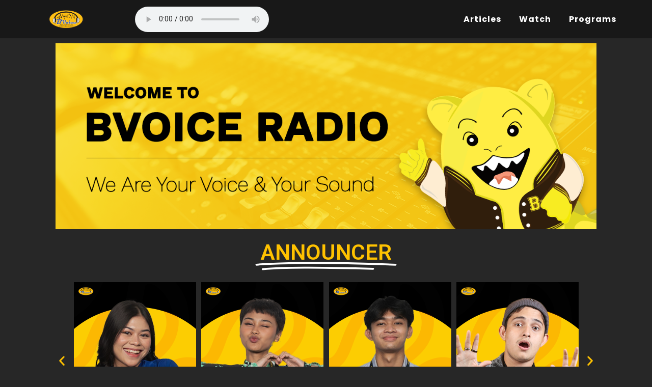

--- FILE ---
content_type: text/html; charset=UTF-8
request_url: https://www.bvoiceradio.com/
body_size: 16380
content:
<!DOCTYPE html>
<html lang="en-US">

<head>
	
	<meta charset="UTF-8">
	<meta name="viewport" content="width=device-width, initial-scale=1, minimum-scale=1">
	<link rel="profile" href="http://gmpg.org/xfn/11">
		<title>BVoice Radio &#8211; We are your voice and your sound!</title>
<meta name='robots' content='max-image-preview:large' />
<link rel='dns-prefetch' href='//app.convertful.com' />
<link rel='dns-prefetch' href='//fonts.googleapis.com' />
<link rel='dns-prefetch' href='//s.w.org' />
<link rel='dns-prefetch' href='//v0.wordpress.com' />
<link rel="alternate" type="application/rss+xml" title="BVoice Radio &raquo; Feed" href="https://www.bvoiceradio.com/feed/" />
<link rel="alternate" type="application/rss+xml" title="BVoice Radio &raquo; Comments Feed" href="https://www.bvoiceradio.com/comments/feed/" />
<script type="text/javascript">
window._wpemojiSettings = {"baseUrl":"https:\/\/s.w.org\/images\/core\/emoji\/14.0.0\/72x72\/","ext":".png","svgUrl":"https:\/\/s.w.org\/images\/core\/emoji\/14.0.0\/svg\/","svgExt":".svg","source":{"concatemoji":"https:\/\/www.bvoiceradio.com\/wp-includes\/js\/wp-emoji-release.min.js?ver=6.0.11"}};
/*! This file is auto-generated */
!function(e,a,t){var n,r,o,i=a.createElement("canvas"),p=i.getContext&&i.getContext("2d");function s(e,t){var a=String.fromCharCode,e=(p.clearRect(0,0,i.width,i.height),p.fillText(a.apply(this,e),0,0),i.toDataURL());return p.clearRect(0,0,i.width,i.height),p.fillText(a.apply(this,t),0,0),e===i.toDataURL()}function c(e){var t=a.createElement("script");t.src=e,t.defer=t.type="text/javascript",a.getElementsByTagName("head")[0].appendChild(t)}for(o=Array("flag","emoji"),t.supports={everything:!0,everythingExceptFlag:!0},r=0;r<o.length;r++)t.supports[o[r]]=function(e){if(!p||!p.fillText)return!1;switch(p.textBaseline="top",p.font="600 32px Arial",e){case"flag":return s([127987,65039,8205,9895,65039],[127987,65039,8203,9895,65039])?!1:!s([55356,56826,55356,56819],[55356,56826,8203,55356,56819])&&!s([55356,57332,56128,56423,56128,56418,56128,56421,56128,56430,56128,56423,56128,56447],[55356,57332,8203,56128,56423,8203,56128,56418,8203,56128,56421,8203,56128,56430,8203,56128,56423,8203,56128,56447]);case"emoji":return!s([129777,127995,8205,129778,127999],[129777,127995,8203,129778,127999])}return!1}(o[r]),t.supports.everything=t.supports.everything&&t.supports[o[r]],"flag"!==o[r]&&(t.supports.everythingExceptFlag=t.supports.everythingExceptFlag&&t.supports[o[r]]);t.supports.everythingExceptFlag=t.supports.everythingExceptFlag&&!t.supports.flag,t.DOMReady=!1,t.readyCallback=function(){t.DOMReady=!0},t.supports.everything||(n=function(){t.readyCallback()},a.addEventListener?(a.addEventListener("DOMContentLoaded",n,!1),e.addEventListener("load",n,!1)):(e.attachEvent("onload",n),a.attachEvent("onreadystatechange",function(){"complete"===a.readyState&&t.readyCallback()})),(e=t.source||{}).concatemoji?c(e.concatemoji):e.wpemoji&&e.twemoji&&(c(e.twemoji),c(e.wpemoji)))}(window,document,window._wpemojiSettings);
</script>
<style type="text/css">
img.wp-smiley,
img.emoji {
	display: inline !important;
	border: none !important;
	box-shadow: none !important;
	height: 1em !important;
	width: 1em !important;
	margin: 0 0.07em !important;
	vertical-align: -0.1em !important;
	background: none !important;
	padding: 0 !important;
}
</style>
	<link rel='stylesheet' id='wp-block-library-css'  href='https://www.bvoiceradio.com/wp-includes/css/dist/block-library/style.min.css?ver=6.0.11' type='text/css' media='all' />
<style id='wp-block-library-inline-css' type='text/css'>
.has-text-align-justify{text-align:justify;}
</style>
<link rel='stylesheet' id='mediaelement-css'  href='https://www.bvoiceradio.com/wp-includes/js/mediaelement/mediaelementplayer-legacy.min.css?ver=4.2.16' type='text/css' media='all' />
<link rel='stylesheet' id='wp-mediaelement-css'  href='https://www.bvoiceradio.com/wp-includes/js/mediaelement/wp-mediaelement.min.css?ver=6.0.11' type='text/css' media='all' />
<style id='global-styles-inline-css' type='text/css'>
body{--wp--preset--color--black: #000000;--wp--preset--color--cyan-bluish-gray: #abb8c3;--wp--preset--color--white: #ffffff;--wp--preset--color--pale-pink: #f78da7;--wp--preset--color--vivid-red: #cf2e2e;--wp--preset--color--luminous-vivid-orange: #ff6900;--wp--preset--color--luminous-vivid-amber: #fcb900;--wp--preset--color--light-green-cyan: #7bdcb5;--wp--preset--color--vivid-green-cyan: #00d084;--wp--preset--color--pale-cyan-blue: #8ed1fc;--wp--preset--color--vivid-cyan-blue: #0693e3;--wp--preset--color--vivid-purple: #9b51e0;--wp--preset--color--neve-link-color: var(--nv-primary-accent);--wp--preset--color--neve-link-hover-color: var(--nv-secondary-accent);--wp--preset--color--nv-site-bg: var(--nv-site-bg);--wp--preset--color--nv-light-bg: var(--nv-light-bg);--wp--preset--color--nv-dark-bg: var(--nv-dark-bg);--wp--preset--color--neve-text-color: var(--nv-text-color);--wp--preset--color--nv-text-dark-bg: var(--nv-text-dark-bg);--wp--preset--color--nv-c-1: var(--nv-c-1);--wp--preset--color--nv-c-2: var(--nv-c-2);--wp--preset--gradient--vivid-cyan-blue-to-vivid-purple: linear-gradient(135deg,rgba(6,147,227,1) 0%,rgb(155,81,224) 100%);--wp--preset--gradient--light-green-cyan-to-vivid-green-cyan: linear-gradient(135deg,rgb(122,220,180) 0%,rgb(0,208,130) 100%);--wp--preset--gradient--luminous-vivid-amber-to-luminous-vivid-orange: linear-gradient(135deg,rgba(252,185,0,1) 0%,rgba(255,105,0,1) 100%);--wp--preset--gradient--luminous-vivid-orange-to-vivid-red: linear-gradient(135deg,rgba(255,105,0,1) 0%,rgb(207,46,46) 100%);--wp--preset--gradient--very-light-gray-to-cyan-bluish-gray: linear-gradient(135deg,rgb(238,238,238) 0%,rgb(169,184,195) 100%);--wp--preset--gradient--cool-to-warm-spectrum: linear-gradient(135deg,rgb(74,234,220) 0%,rgb(151,120,209) 20%,rgb(207,42,186) 40%,rgb(238,44,130) 60%,rgb(251,105,98) 80%,rgb(254,248,76) 100%);--wp--preset--gradient--blush-light-purple: linear-gradient(135deg,rgb(255,206,236) 0%,rgb(152,150,240) 100%);--wp--preset--gradient--blush-bordeaux: linear-gradient(135deg,rgb(254,205,165) 0%,rgb(254,45,45) 50%,rgb(107,0,62) 100%);--wp--preset--gradient--luminous-dusk: linear-gradient(135deg,rgb(255,203,112) 0%,rgb(199,81,192) 50%,rgb(65,88,208) 100%);--wp--preset--gradient--pale-ocean: linear-gradient(135deg,rgb(255,245,203) 0%,rgb(182,227,212) 50%,rgb(51,167,181) 100%);--wp--preset--gradient--electric-grass: linear-gradient(135deg,rgb(202,248,128) 0%,rgb(113,206,126) 100%);--wp--preset--gradient--midnight: linear-gradient(135deg,rgb(2,3,129) 0%,rgb(40,116,252) 100%);--wp--preset--duotone--dark-grayscale: url('#wp-duotone-dark-grayscale');--wp--preset--duotone--grayscale: url('#wp-duotone-grayscale');--wp--preset--duotone--purple-yellow: url('#wp-duotone-purple-yellow');--wp--preset--duotone--blue-red: url('#wp-duotone-blue-red');--wp--preset--duotone--midnight: url('#wp-duotone-midnight');--wp--preset--duotone--magenta-yellow: url('#wp-duotone-magenta-yellow');--wp--preset--duotone--purple-green: url('#wp-duotone-purple-green');--wp--preset--duotone--blue-orange: url('#wp-duotone-blue-orange');--wp--preset--font-size--small: 13px;--wp--preset--font-size--medium: 20px;--wp--preset--font-size--large: 36px;--wp--preset--font-size--x-large: 42px;}.has-black-color{color: var(--wp--preset--color--black) !important;}.has-cyan-bluish-gray-color{color: var(--wp--preset--color--cyan-bluish-gray) !important;}.has-white-color{color: var(--wp--preset--color--white) !important;}.has-pale-pink-color{color: var(--wp--preset--color--pale-pink) !important;}.has-vivid-red-color{color: var(--wp--preset--color--vivid-red) !important;}.has-luminous-vivid-orange-color{color: var(--wp--preset--color--luminous-vivid-orange) !important;}.has-luminous-vivid-amber-color{color: var(--wp--preset--color--luminous-vivid-amber) !important;}.has-light-green-cyan-color{color: var(--wp--preset--color--light-green-cyan) !important;}.has-vivid-green-cyan-color{color: var(--wp--preset--color--vivid-green-cyan) !important;}.has-pale-cyan-blue-color{color: var(--wp--preset--color--pale-cyan-blue) !important;}.has-vivid-cyan-blue-color{color: var(--wp--preset--color--vivid-cyan-blue) !important;}.has-vivid-purple-color{color: var(--wp--preset--color--vivid-purple) !important;}.has-black-background-color{background-color: var(--wp--preset--color--black) !important;}.has-cyan-bluish-gray-background-color{background-color: var(--wp--preset--color--cyan-bluish-gray) !important;}.has-white-background-color{background-color: var(--wp--preset--color--white) !important;}.has-pale-pink-background-color{background-color: var(--wp--preset--color--pale-pink) !important;}.has-vivid-red-background-color{background-color: var(--wp--preset--color--vivid-red) !important;}.has-luminous-vivid-orange-background-color{background-color: var(--wp--preset--color--luminous-vivid-orange) !important;}.has-luminous-vivid-amber-background-color{background-color: var(--wp--preset--color--luminous-vivid-amber) !important;}.has-light-green-cyan-background-color{background-color: var(--wp--preset--color--light-green-cyan) !important;}.has-vivid-green-cyan-background-color{background-color: var(--wp--preset--color--vivid-green-cyan) !important;}.has-pale-cyan-blue-background-color{background-color: var(--wp--preset--color--pale-cyan-blue) !important;}.has-vivid-cyan-blue-background-color{background-color: var(--wp--preset--color--vivid-cyan-blue) !important;}.has-vivid-purple-background-color{background-color: var(--wp--preset--color--vivid-purple) !important;}.has-black-border-color{border-color: var(--wp--preset--color--black) !important;}.has-cyan-bluish-gray-border-color{border-color: var(--wp--preset--color--cyan-bluish-gray) !important;}.has-white-border-color{border-color: var(--wp--preset--color--white) !important;}.has-pale-pink-border-color{border-color: var(--wp--preset--color--pale-pink) !important;}.has-vivid-red-border-color{border-color: var(--wp--preset--color--vivid-red) !important;}.has-luminous-vivid-orange-border-color{border-color: var(--wp--preset--color--luminous-vivid-orange) !important;}.has-luminous-vivid-amber-border-color{border-color: var(--wp--preset--color--luminous-vivid-amber) !important;}.has-light-green-cyan-border-color{border-color: var(--wp--preset--color--light-green-cyan) !important;}.has-vivid-green-cyan-border-color{border-color: var(--wp--preset--color--vivid-green-cyan) !important;}.has-pale-cyan-blue-border-color{border-color: var(--wp--preset--color--pale-cyan-blue) !important;}.has-vivid-cyan-blue-border-color{border-color: var(--wp--preset--color--vivid-cyan-blue) !important;}.has-vivid-purple-border-color{border-color: var(--wp--preset--color--vivid-purple) !important;}.has-vivid-cyan-blue-to-vivid-purple-gradient-background{background: var(--wp--preset--gradient--vivid-cyan-blue-to-vivid-purple) !important;}.has-light-green-cyan-to-vivid-green-cyan-gradient-background{background: var(--wp--preset--gradient--light-green-cyan-to-vivid-green-cyan) !important;}.has-luminous-vivid-amber-to-luminous-vivid-orange-gradient-background{background: var(--wp--preset--gradient--luminous-vivid-amber-to-luminous-vivid-orange) !important;}.has-luminous-vivid-orange-to-vivid-red-gradient-background{background: var(--wp--preset--gradient--luminous-vivid-orange-to-vivid-red) !important;}.has-very-light-gray-to-cyan-bluish-gray-gradient-background{background: var(--wp--preset--gradient--very-light-gray-to-cyan-bluish-gray) !important;}.has-cool-to-warm-spectrum-gradient-background{background: var(--wp--preset--gradient--cool-to-warm-spectrum) !important;}.has-blush-light-purple-gradient-background{background: var(--wp--preset--gradient--blush-light-purple) !important;}.has-blush-bordeaux-gradient-background{background: var(--wp--preset--gradient--blush-bordeaux) !important;}.has-luminous-dusk-gradient-background{background: var(--wp--preset--gradient--luminous-dusk) !important;}.has-pale-ocean-gradient-background{background: var(--wp--preset--gradient--pale-ocean) !important;}.has-electric-grass-gradient-background{background: var(--wp--preset--gradient--electric-grass) !important;}.has-midnight-gradient-background{background: var(--wp--preset--gradient--midnight) !important;}.has-small-font-size{font-size: var(--wp--preset--font-size--small) !important;}.has-medium-font-size{font-size: var(--wp--preset--font-size--medium) !important;}.has-large-font-size{font-size: var(--wp--preset--font-size--large) !important;}.has-x-large-font-size{font-size: var(--wp--preset--font-size--x-large) !important;}
</style>
<link rel='stylesheet' id='cbxuseronline-public-css'  href='https://www.bvoiceradio.com/wp-content/plugins/cbxuseronline/public/../assets/css/cbxuseronline-public.css?ver=1.2.8' type='text/css' media='all' />
<link rel='stylesheet' id='neve-style-css'  href='https://www.bvoiceradio.com/wp-content/themes/neve/style-main.min.css?ver=2.11.1' type='text/css' media='all' />
<style id='neve-style-inline-css' type='text/css'>
.header-menu-sidebar-inner li.menu-item-nav-search { display: none; }
 .container{ max-width: 748px; } .single-post-container .alignfull > [class*="__inner-container"], .single-post-container .alignwide > [class*="__inner-container"]{ max-width:718px } .button.button-primary, button, input[type=button], .btn, input[type="submit"], /* Buttons in navigation */ ul[id^="nv-primary-navigation"] li.button.button-primary > a, .menu li.button.button-primary > a, .wp-block-button.is-style-primary .wp-block-button__link, .wc-block-grid .wp-block-button .wp-block-button__link, form input[type="submit"], form button[type="submit"], #comments input[type="submit"]{ background-color: var(--nv-primary-accent);color: #ffffff;border-radius:3px;border:none;border-width:1px 1px 1px 1px; line-height: 1.6em; font-weight: 600; } .button.button-primary:hover, ul[id^="nv-primary-navigation"] li.button.button-primary > a:hover, .menu li.button.button-primary > a:hover, .wp-block-button.is-style-primary .wp-block-button__link:hover, .wc-block-grid .wp-block-button .wp-block-button__link:hover, form input[type="submit"]:hover, form button[type="submit"]:hover, #comments input[type="submit"]:hover{ background-color: var(--nv-primary-accent);color: #ffffff; } .button.button-secondary:not(.secondary-default), .wp-block-button.is-style-secondary .wp-block-button__link{ background-color: rgba(0,0,0,0);color: var(--nv-text-color);border-radius:3px;border:1px solid;border-width:1px 1px 1px 1px; } .button.button-secondary.secondary-default{ background-color: rgba(0,0,0,0);color: var(--nv-text-color);border-radius:3px;border:1px solid;border-width:1px 1px 1px 1px; } .button.button-secondary:not(.secondary-default):hover, .wp-block-button.is-style-secondary .wp-block-button__link:hover{ background-color: rgba(0,0,0,0);color: var(--nv-text-color); } .button.button-secondary.secondary-default:hover{ background-color: rgba(0,0,0,0);color: var(--nv-text-color); } body, .site-title{ font-size: 15px; line-height: 1.6em; letter-spacing: 0px; font-weight: 500; text-transform: none; font-family: Poppins, var(--nv-fallback-ff); } h1, .single h1.entry-title{ font-size: 1.5em; line-height: 1.6em; letter-spacing: 0px; font-weight: 600; text-transform: uppercase; font-family: Poppins, var(--nv-fallback-ff); } h2{ font-size: 1.3em; line-height: 1.6em; letter-spacing: 0px; font-weight: 600; text-transform: capitalize; font-family: Poppins, var(--nv-fallback-ff); } h3, .woocommerce-checkout h3{ font-size: 1.1em; line-height: 1.6em; letter-spacing: 0px; font-weight: 600; text-transform: capitalize; font-family: Poppins, var(--nv-fallback-ff); } h4{ font-family: Poppins, var(--nv-fallback-ff); } h5{ font-size: 0.75em; line-height: 1.6em; letter-spacing: 0px; font-weight: 600; text-transform: capitalize; font-family: Poppins, var(--nv-fallback-ff); } h6{ font-size: 0.75em; line-height: 1.6em; letter-spacing: 0px; font-weight: 600; text-transform: capitalize; font-family: Poppins, var(--nv-fallback-ff); } .blog .blog-entry-title, .archive .blog-entry-title{ font-weight: 0; text-transform: capitalize; } .blog .entry-summary, .archive .entry-summary, .blog .post-pages-links{ text-transform: none; } .blog .nv-meta-list li, .archive .nv-meta-list li{ text-transform: capitalize; } .single h1.entry-title{ font-weight: 700; text-transform: capitalize; } .single .nv-meta-list li{ text-transform: capitalize; } form:not([role="search"]):not(.woocommerce-cart-form):not(.woocommerce-ordering):not(.cart) input:read-write:not(#coupon_code), form textarea, form select{ margin-bottom: 10px; } form input:read-write, form textarea, form select, form select option, form.wp-block-search input.wp-block-search__input{ color: var(--nv-text-color); font-family: Poppins, var(--nv-fallback-ff); } form label, .wpforms-container .wpforms-field-label{ margin-bottom: 10px; } form.search-form input:read-write{ padding-right:45px !important; font-family: Poppins, var(--nv-fallback-ff); } .header-main-inner,.header-main-inner a:not(.button),.header-main-inner .navbar-toggle{ color: var(--nv-text-color); } .header-main-inner .nv-icon svg,.header-main-inner .nv-contact-list svg{ fill: var(--nv-text-color); } .header-main-inner .icon-bar{ background-color: var(--nv-text-color); } .hfg_header .header-main-inner .nav-ul .sub-menu{ background-color: #181818; } .hfg_header .header-main-inner{ background-color: #181818; } .header-bottom-inner,.header-bottom-inner a:not(.button),.header-bottom-inner .navbar-toggle{ color: var(--nv-text-color); } .header-bottom-inner .nv-icon svg,.header-bottom-inner .nv-contact-list svg{ fill: var(--nv-text-color); } .header-bottom-inner .icon-bar{ background-color: var(--nv-text-color); } .hfg_header .header-bottom-inner{ background-size:cover;background-position:50% 50%;background-color:transparent; } .header-menu-sidebar .header-menu-sidebar-bg,.header-menu-sidebar .header-menu-sidebar-bg a:not(.button),.header-menu-sidebar .header-menu-sidebar-bg .navbar-toggle{ color: var(--nv-text-color); } .header-menu-sidebar .header-menu-sidebar-bg .nv-icon svg,.header-menu-sidebar .header-menu-sidebar-bg .nv-contact-list svg{ fill: var(--nv-text-color); } .header-menu-sidebar .header-menu-sidebar-bg .icon-bar{ background-color: var(--nv-text-color); } .hfg_header .header-menu-sidebar .header-menu-sidebar-bg .nav-ul .sub-menu{ background-color: #000000; } .hfg_header .header-menu-sidebar .header-menu-sidebar-bg{ background-color: #000000; } .header-menu-sidebar{ width: 360px; } .builder-item--logo .site-logo img{ max-width: 120px; } .builder-item--logo .site-logo{ padding:10px 0px 10px 0px; } .builder-item--logo{ margin:0px 0px 0px 0px; } .builder-item--nav-icon .navbar-toggle{ padding:10px 15px 10px 15px; } .builder-item--nav-icon{ margin:0px 0px 0px 0px; } .builder-item--primary-menu .nav-menu-primary > .nav-ul li:not(.woocommerce-mini-cart-item) > a,.builder-item--primary-menu .nav-menu-primary > .nav-ul .has-caret > a,.builder-item--primary-menu .nav-menu-primary > .nav-ul .neve-mm-heading span,.builder-item--primary-menu .nav-menu-primary > .nav-ul .has-caret{ color: var(--nv-text-color); } .builder-item--primary-menu .nav-menu-primary > .nav-ul li:not(.woocommerce-mini-cart-item) > a:after,.builder-item--primary-menu .nav-menu-primary > .nav-ul li > .has-caret > a:after{ background-color: #ffc200; } .builder-item--primary-menu .nav-menu-primary > .nav-ul li:not(.woocommerce-mini-cart-item):hover > a,.builder-item--primary-menu .nav-menu-primary > .nav-ul li:hover > .has-caret > a,.builder-item--primary-menu .nav-menu-primary > .nav-ul li:hover > .has-caret{ color: #ffc200; } .builder-item--primary-menu .nav-menu-primary > .nav-ul li:hover > .has-caret svg{ fill: #ffc200; } .builder-item--primary-menu .nav-menu-primary > .nav-ul li.current-menu-item > a,.builder-item--primary-menu .nav-menu-primary > .nav-ul li.current_page_item > a,.builder-item--primary-menu .nav-menu-primary > .nav-ul li.current_page_item > .has-caret > a{ color: var(--nv-primary-accent); } .builder-item--primary-menu .nav-menu-primary > .nav-ul li.current-menu-item > .has-caret svg{ fill: var(--nv-primary-accent); } .builder-item--primary-menu .nav-ul > li:not(:last-of-type){ margin-right:20px; } .builder-item--primary-menu .style-full-height .nav-ul li:not(.menu-item-nav-search):not(.menu-item-nav-cart):hover > a:after{ width: calc(100% + 20px); } .builder-item--primary-menu .nav-ul li a, .builder-item--primary-menu .neve-mm-heading span{ min-height: 25px; } .header-menu-sidebar-inner .builder-item--primary-menu .primary-menu-ul.dropdowns-expanded > li > .sub-menu{ max-height: unset; } .header-menu-sidebar-inner .builder-item--primary-menu .primary-menu-ul.dropdowns-expanded > li > a > .caret-wrap,.header-menu-sidebar-inner .builder-item--primary-menu .primary-menu-ul.dropdowns-expanded > li > .has-caret .caret{ display: none; } .builder-item--primary-menu{ font-size: 1em; line-height: 1.6em; letter-spacing: 0px; font-weight: 700; text-transform: none; padding:0px 0px 0px 0px;margin:20px 0px 0px 0px; } .builder-item--primary-menu svg{ width: 1em;height: 1em; } .builder-item--custom_html .nv-html-content{ font-size: 1em; line-height: 1.6em; letter-spacing: 0px; font-weight: 500; text-transform: none; } .builder-item--custom_html .nv-html-content svg{ width: 1em;height: 1em; } .builder-item--custom_html{ padding:0px 0px 0px 0px;margin:0px 0px 0px 0px; } .footer-top-inner{ background-color: #000000; } .footer-top-inner,.footer-top-inner a:not(.button),.footer-top-inner .navbar-toggle{ color: #ffffff; } .footer-top-inner .nv-icon svg,.footer-top-inner .nv-contact-list svg{ fill: #ffffff; } .footer-top-inner .icon-bar{ background-color: #ffffff; } .footer-top-inner .nav-ul .sub-menu{ background-color: #000000; } .footer-bottom-inner{ background-color: #000000; } .footer-bottom-inner,.footer-bottom-inner a:not(.button),.footer-bottom-inner .navbar-toggle{ color: var(--nv-text-color); } .footer-bottom-inner .nv-icon svg,.footer-bottom-inner .nv-contact-list svg{ fill: var(--nv-text-color); } .footer-bottom-inner .icon-bar{ background-color: var(--nv-text-color); } .footer-bottom-inner .nav-ul .sub-menu{ background-color: #000000; } .nav-menu-footer #footer-menu > li > a{ color: var(--nv-text-color); } #footer-menu > li > a:after{ background-color: var(--nv-primary-accent); } .nav-menu-footer:not(.style-full-height) #footer-menu > li:hover > a{ color: var(--nv-primary-accent); } .builder-item--footer-menu .nav-ul > li:not(:last-of-type){ margin-right:20px; } .builder-item--footer-menu .style-full-height .nav-ul#footer-menu > li:hover > a:after{ width: calc(100% + 20px); } .builder-item--footer-menu .nav-ul a{ min-height: 25px; } .builder-item--footer-menu li > a{ font-size: 1em; line-height: 1.6em; letter-spacing: 0px; font-weight: 500; text-transform: none; } .builder-item--footer-menu li > a svg{ width: 1em;height: 1em; } .builder-item--footer-menu{ padding:0px 0px 0px 0px;margin:0px 0px 0px 0px; } @media(min-width: 576px){ .container{ max-width: 992px; } .single-post-container .alignfull > [class*="__inner-container"], .single-post-container .alignwide > [class*="__inner-container"]{ max-width:962px } .button.button-primary, button, input[type=button], .btn, input[type="submit"], /* Buttons in navigation */ ul[id^="nv-primary-navigation"] li.button.button-primary > a, .menu li.button.button-primary > a, .wp-block-button.is-style-primary .wp-block-button__link, .wc-block-grid .wp-block-button .wp-block-button__link, form input[type="submit"], form button[type="submit"], #comments input[type="submit"]{ line-height: 1.6em; } body, .site-title{ font-size: 16px; line-height: 1.6em; letter-spacing: 0px; } h1, .single h1.entry-title{ font-size: 1.5em; line-height: 1.6em; letter-spacing: 0px; } h2{ font-size: 1.3em; line-height: 1.6em; letter-spacing: 0px; } h3, .woocommerce-checkout h3{ font-size: 1.1em; line-height: 1.6em; letter-spacing: 0px; } h5{ font-size: 0.75em; line-height: 1.6em; letter-spacing: 0px; } h6{ font-size: 0.75em; line-height: 1.6em; letter-spacing: 0px; } .header-menu-sidebar{ width: 360px; } .builder-item--logo .site-logo img{ max-width: 120px; } .builder-item--logo .site-logo{ padding:10px 0px 10px 0px; } .builder-item--logo{ margin:0px 0px 0px 0px; } .builder-item--nav-icon .navbar-toggle{ padding:10px 15px 10px 15px; } .builder-item--nav-icon{ margin:0px 0px 0px 0px; } .builder-item--primary-menu .nav-ul > li:not(:last-of-type){ margin-right:20px; } .builder-item--primary-menu .style-full-height .nav-ul li:not(.menu-item-nav-search):not(.menu-item-nav-cart):hover > a:after{ width: calc(100% + 20px); } .builder-item--primary-menu .nav-ul li a, .builder-item--primary-menu .neve-mm-heading span{ min-height: 25px; } .builder-item--primary-menu{ font-size: 1em; line-height: 1.6em; letter-spacing: 0px; padding:0px 0px 0px 0px;margin:20px 0px 0px 0px; } .builder-item--primary-menu svg{ width: 1em;height: 1em; } .builder-item--custom_html .nv-html-content{ font-size: 1em; line-height: 1.6em; letter-spacing: 0px; } .builder-item--custom_html .nv-html-content svg{ width: 1em;height: 1em; } .builder-item--custom_html{ padding:0px 0px 0px 0px;margin:0px 0px 0px 0px; } .builder-item--footer-menu .nav-ul > li:not(:last-of-type){ margin-right:20px; } .builder-item--footer-menu .style-full-height .nav-ul#footer-menu > li:hover > a:after{ width: calc(100% + 20px); } .builder-item--footer-menu .nav-ul a{ min-height: 25px; } .builder-item--footer-menu li > a{ font-size: 1em; line-height: 1.6em; letter-spacing: 0px; } .builder-item--footer-menu li > a svg{ width: 1em;height: 1em; } .builder-item--footer-menu{ padding:0px 0px 0px 0px;margin:0px 0px 0px 0px; } }@media(min-width: 960px){ .container{ max-width: 1170px; } body:not(.single):not(.archive):not(.blog):not(.search) .neve-main > .container .col{ max-width: 95%; } body:not(.single):not(.archive):not(.blog):not(.search) .nv-sidebar-wrap{ max-width: 5%; } .neve-main > .archive-container .nv-index-posts.col{ max-width: 95%; } .neve-main > .archive-container .nv-sidebar-wrap{ max-width: 5%; } .neve-main > .single-post-container .nv-single-post-wrap.col{ max-width: 95%; } .single-post-container .alignfull > [class*="__inner-container"], .single-post-container .alignwide > [class*="__inner-container"]{ max-width:1082px } .container-fluid.single-post-container .alignfull > [class*="__inner-container"], .container-fluid.single-post-container .alignwide > [class*="__inner-container"]{ max-width:calc(95% + 15px) } .neve-main > .single-post-container .nv-sidebar-wrap{ max-width: 5%; } .button.button-primary, button, input[type=button], .btn, input[type="submit"], /* Buttons in navigation */ ul[id^="nv-primary-navigation"] li.button.button-primary > a, .menu li.button.button-primary > a, .wp-block-button.is-style-primary .wp-block-button__link, .wc-block-grid .wp-block-button .wp-block-button__link, form input[type="submit"], form button[type="submit"], #comments input[type="submit"]{ line-height: 1.6em; } body, .site-title{ font-size: 16px; line-height: 1.6em; letter-spacing: 0px; } h1, .single h1.entry-title{ font-size: 2em; line-height: 1.6em; letter-spacing: 0px; } h2{ font-size: 1.75em; line-height: 1.6em; letter-spacing: 0px; } h3, .woocommerce-checkout h3{ font-size: 1.5em; line-height: 1.6em; letter-spacing: 0px; } h5{ font-size: 1em; line-height: 1.6em; letter-spacing: 0px; } h6{ font-size: 1em; line-height: 1.6em; letter-spacing: 0px; } .header-menu-sidebar{ width: 360px; } .builder-item--logo .site-logo img{ max-width: 120px; } .builder-item--logo .site-logo{ padding:0px 0px 0px 0px; } .builder-item--logo{ margin:0px 0px 0px 0px; } .builder-item--nav-icon .navbar-toggle{ padding:10px 15px 10px 15px; } .builder-item--nav-icon{ margin:0px 0px 0px 0px; } .builder-item--primary-menu .nav-ul > li:not(:last-of-type){ margin-right:35px; } .builder-item--primary-menu .style-full-height .nav-ul li:not(.menu-item-nav-search):not(.menu-item-nav-cart) > a:after{ left:-17.5px;right:-17.5px } .builder-item--primary-menu .style-full-height .nav-ul li:not(.menu-item-nav-search):not(.menu-item-nav-cart):hover > a:after{ width: calc(100% + 35px); } .builder-item--primary-menu .nav-ul li a, .builder-item--primary-menu .neve-mm-heading span{ min-height: 0px; } .builder-item--primary-menu{ font-size: 1em; line-height: 1.6em; letter-spacing: 1px; padding:0px 0px 0px 0px;margin:0px 0px 0px 0px; } .builder-item--primary-menu svg{ width: 1em;height: 1em; } .builder-item--custom_html .nv-html-content{ font-size: 1em; line-height: 1.6em; letter-spacing: 0px; } .builder-item--custom_html .nv-html-content svg{ width: 1em;height: 1em; } .builder-item--custom_html{ padding:0px 0px 0px 0px;margin:0px 0px 0px 0px; } .builder-item--footer-menu .nav-ul > li:not(:last-of-type){ margin-right:20px; } .builder-item--footer-menu .style-full-height .nav-ul#footer-menu > li > a:after{ left:-10px;right:-10px } .builder-item--footer-menu .style-full-height .nav-ul#footer-menu > li:hover > a:after{ width: calc(100% + 20px); } .builder-item--footer-menu .nav-ul a{ min-height: 0px; } .builder-item--footer-menu li > a{ font-size: 1em; line-height: 1.6em; letter-spacing: 0px; } .builder-item--footer-menu li > a svg{ width: 1em;height: 1em; } .builder-item--footer-menu{ padding:0px 0px 0px 0px;margin:0px 0px 0px 0px; } }.nv-content-wrap .elementor a:not(.button):not(.wp-block-file__button){ text-decoration: none; }:root{--nv-primary-accent:#ffc200;--nv-secondary-accent:#ffffff;--nv-site-bg:#272727;--nv-light-bg:#272727;--nv-dark-bg:#272727;--nv-text-color:#ffffff;--nv-text-dark-bg:#ffffff;--nv-c-1:#fcdd00;--nv-c-2:#ffffff;--nv-fallback-ff:Arial, Helvetica, sans-serif;}
:root{--e-global-color-nvprimaryaccent:#ffc200;--e-global-color-nvsecondaryaccent:#ffffff;--e-global-color-nvsitebg:#272727;--e-global-color-nvlightbg:#272727;--e-global-color-nvdarkbg:#272727;--e-global-color-nvtextcolor:#ffffff;--e-global-color-nvtextdarkbg:#ffffff;--e-global-color-nvc1:#fcdd00;--e-global-color-nvc2:#ffffff;}
</style>
<link rel='stylesheet' id='elementor-icons-css'  href='https://www.bvoiceradio.com/wp-content/plugins/elementor/assets/lib/eicons/css/elementor-icons.min.css?ver=5.15.0' type='text/css' media='all' />
<link rel='stylesheet' id='elementor-frontend-legacy-css'  href='https://www.bvoiceradio.com/wp-content/plugins/elementor/assets/css/frontend-legacy.min.css?ver=3.6.7' type='text/css' media='all' />
<link rel='stylesheet' id='elementor-frontend-css'  href='https://www.bvoiceradio.com/wp-content/plugins/elementor/assets/css/frontend.min.css?ver=3.6.7' type='text/css' media='all' />
<link rel='stylesheet' id='elementor-post-3180-css'  href='https://www.bvoiceradio.com/wp-content/uploads/elementor/css/post-3180.css?ver=1658902751' type='text/css' media='all' />
<link rel='stylesheet' id='elementor-pro-css'  href='https://www.bvoiceradio.com/wp-content/plugins/elementor-pro/assets/css/frontend.min.css?ver=3.7.2' type='text/css' media='all' />
<link rel='stylesheet' id='elementor-global-css'  href='https://www.bvoiceradio.com/wp-content/uploads/elementor/css/global.css?ver=1658902753' type='text/css' media='all' />
<link rel='stylesheet' id='elementor-post-33-css'  href='https://www.bvoiceradio.com/wp-content/uploads/elementor/css/post-33.css?ver=1758298379' type='text/css' media='all' />
<link rel='stylesheet' id='srpw-style-css'  href='https://www.bvoiceradio.com/wp-content/plugins/smart-recent-posts-widget/assets/css/srpw-frontend.css?ver=6.0.11' type='text/css' media='all' />
<link rel='stylesheet' id='__EPYT__style-css'  href='https://www.bvoiceradio.com/wp-content/plugins/youtube-embed-plus/styles/ytprefs.min.css?ver=14.1.2' type='text/css' media='all' />
<style id='__EPYT__style-inline-css' type='text/css'>

                .epyt-gallery-thumb {
                        width: 33.333%;
                }
                
                         @media (min-width:0px) and (max-width: 767px) {
                            .epyt-gallery-rowbreak {
                                display: none;
                            }
                            .epyt-gallery-allthumbs[class*="epyt-cols"] .epyt-gallery-thumb {
                                width: 100% !important;
                            }
                          }
</style>
<link rel='stylesheet' id='neve-google-font-poppins-css'  href='//fonts.googleapis.com/css?family=Poppins%3A600%2C500%2C400&#038;display=swap&#038;ver=2.11.1' type='text/css' media='all' />
<link rel='stylesheet' id='google-fonts-1-css'  href='https://fonts.googleapis.com/css?family=Roboto%3A100%2C100italic%2C200%2C200italic%2C300%2C300italic%2C400%2C400italic%2C500%2C500italic%2C600%2C600italic%2C700%2C700italic%2C800%2C800italic%2C900%2C900italic%7CRoboto+Slab%3A100%2C100italic%2C200%2C200italic%2C300%2C300italic%2C400%2C400italic%2C500%2C500italic%2C600%2C600italic%2C700%2C700italic%2C800%2C800italic%2C900%2C900italic%7CPoppins%3A100%2C100italic%2C200%2C200italic%2C300%2C300italic%2C400%2C400italic%2C500%2C500italic%2C600%2C600italic%2C700%2C700italic%2C800%2C800italic%2C900%2C900italic&#038;display=auto&#038;ver=6.0.11' type='text/css' media='all' />
<link rel='stylesheet' id='elementor-icons-shared-0-css'  href='https://www.bvoiceradio.com/wp-content/plugins/elementor/assets/lib/font-awesome/css/fontawesome.min.css?ver=5.15.3' type='text/css' media='all' />
<link rel='stylesheet' id='elementor-icons-fa-brands-css'  href='https://www.bvoiceradio.com/wp-content/plugins/elementor/assets/lib/font-awesome/css/brands.min.css?ver=5.15.3' type='text/css' media='all' />
<link rel='stylesheet' id='jetpack_css-css'  href='https://www.bvoiceradio.com/wp-content/plugins/jetpack/css/jetpack.css?ver=11.1.4' type='text/css' media='all' />
<script type='text/javascript' src='https://www.bvoiceradio.com/wp-includes/js/jquery/jquery.min.js?ver=3.6.0' id='jquery-core-js'></script>
<script type='text/javascript' src='https://www.bvoiceradio.com/wp-includes/js/jquery/jquery-migrate.min.js?ver=3.3.2' id='jquery-migrate-js'></script>
<script type='text/javascript' id='__ytprefs__-js-extra'>
/* <![CDATA[ */
var _EPYT_ = {"ajaxurl":"https:\/\/www.bvoiceradio.com\/wp-admin\/admin-ajax.php","security":"491517ec01","gallery_scrolloffset":"20","eppathtoscripts":"https:\/\/www.bvoiceradio.com\/wp-content\/plugins\/youtube-embed-plus\/scripts\/","eppath":"https:\/\/www.bvoiceradio.com\/wp-content\/plugins\/youtube-embed-plus\/","epresponsiveselector":"[\"iframe.__youtube_prefs__\"]","epdovol":"1","version":"14.1.2","evselector":"iframe.__youtube_prefs__[src], iframe[src*=\"youtube.com\/embed\/\"], iframe[src*=\"youtube-nocookie.com\/embed\/\"]","ajax_compat":"","ytapi_load":"light","pause_others":"","stopMobileBuffer":"1","facade_mode":"","not_live_on_channel":"","vi_active":"","vi_js_posttypes":[]};
/* ]]> */
</script>
<script type='text/javascript' defer src='https://www.bvoiceradio.com/wp-content/plugins/youtube-embed-plus/scripts/ytprefs.min.js?ver=14.1.2' id='__ytprefs__-js'></script>
<link rel="https://api.w.org/" href="https://www.bvoiceradio.com/wp-json/" /><link rel="alternate" type="application/json" href="https://www.bvoiceradio.com/wp-json/wp/v2/pages/33" /><link rel="EditURI" type="application/rsd+xml" title="RSD" href="https://www.bvoiceradio.com/xmlrpc.php?rsd" />
<link rel="wlwmanifest" type="application/wlwmanifest+xml" href="https://www.bvoiceradio.com/wp-includes/wlwmanifest.xml" /> 
<meta name="generator" content="WordPress 6.0.11" />
<link rel="canonical" href="https://www.bvoiceradio.com/" />
<link rel='shortlink' href='https://wp.me/P8DPaq-x' />
<link rel="alternate" type="application/json+oembed" href="https://www.bvoiceradio.com/wp-json/oembed/1.0/embed?url=https%3A%2F%2Fwww.bvoiceradio.com%2F" />
<link rel="alternate" type="text/xml+oembed" href="https://www.bvoiceradio.com/wp-json/oembed/1.0/embed?url=https%3A%2F%2Fwww.bvoiceradio.com%2F&#038;format=xml" />

<!-- Global site tag (gtag.js) - Google Analytics by wordpress plugin quick google analytics -->
<script async src='https://www.googletagmanager.com/gtag/js?id='></script>
<script>
  window.dataLayer = window.dataLayer || [];
  function gtag(){dataLayer.push(arguments);}
  gtag('js', new Date());
gtag('config', ''); 
</script>
<!-- END Global site tag (gtag.js) - Google Analytics by wordpress plugin quick google analytics -->
<style>img#wpstats{display:none}</style>
	
<!-- Jetpack Open Graph Tags -->
<meta property="og:type" content="website" />
<meta property="og:title" content="BVoice Radio" />
<meta property="og:description" content="We are your voice and your sound!" />
<meta property="og:url" content="https://www.bvoiceradio.com/" />
<meta property="og:site_name" content="BVoice Radio" />
<meta property="og:image" content="http://img.youtube.com/vi/ZhVbnSynkj4https/0.jpg" />
<meta property="og:image:secure_url" content="https://img.youtube.com/vi/ZhVbnSynkj4https/0.jpg" />
<meta property="og:image:width" content="512" />
<meta property="og:image:height" content="512" />
<meta property="og:image:alt" content="" />
<meta property="og:locale" content="en_US" />
<meta name="twitter:text:title" content="BVoice Radio" />
<meta name="twitter:image" content="https://www.bvoiceradio.com/wp-content/uploads/2021/04/cropped-Logo-BVoice-270x270.png" />
<meta name="twitter:card" content="summary" />

<!-- End Jetpack Open Graph Tags -->
<link rel="icon" href="https://www.bvoiceradio.com/wp-content/uploads/2021/04/cropped-Logo-BVoice-32x32.png" sizes="32x32" />
<link rel="icon" href="https://www.bvoiceradio.com/wp-content/uploads/2021/04/cropped-Logo-BVoice-192x192.png" sizes="192x192" />
<link rel="apple-touch-icon" href="https://www.bvoiceradio.com/wp-content/uploads/2021/04/cropped-Logo-BVoice-180x180.png" />
<meta name="msapplication-TileImage" content="https://www.bvoiceradio.com/wp-content/uploads/2021/04/cropped-Logo-BVoice-270x270.png" />
<style id="sccss">
#site-footer{padding: 0px 0px 0px 0px;}</style><style type="text/css" id="wp-custom-css">.elementor-post__excerpt p:after{
	content: " ..."
}

.inside-footer-widgets .inner-padding {
padding: 0 0px;
}

.site-footer {
    padding-top: 0;
	padding-bottom: 0;
	margin-top: 0;
	margin-bottom: 0;
}</style>
	</head>

<body  class="home page-template-default page page-id-33 wp-custom-logo nv-sidebar-full-width menu_sidebar_slide_left elementor-default elementor-kit-3180 elementor-page elementor-page-33" id="neve_body"  >
<svg xmlns="http://www.w3.org/2000/svg" viewBox="0 0 0 0" width="0" height="0" focusable="false" role="none" style="visibility: hidden; position: absolute; left: -9999px; overflow: hidden;" ><defs><filter id="wp-duotone-dark-grayscale"><feColorMatrix color-interpolation-filters="sRGB" type="matrix" values=" .299 .587 .114 0 0 .299 .587 .114 0 0 .299 .587 .114 0 0 .299 .587 .114 0 0 " /><feComponentTransfer color-interpolation-filters="sRGB" ><feFuncR type="table" tableValues="0 0.49803921568627" /><feFuncG type="table" tableValues="0 0.49803921568627" /><feFuncB type="table" tableValues="0 0.49803921568627" /><feFuncA type="table" tableValues="1 1" /></feComponentTransfer><feComposite in2="SourceGraphic" operator="in" /></filter></defs></svg><svg xmlns="http://www.w3.org/2000/svg" viewBox="0 0 0 0" width="0" height="0" focusable="false" role="none" style="visibility: hidden; position: absolute; left: -9999px; overflow: hidden;" ><defs><filter id="wp-duotone-grayscale"><feColorMatrix color-interpolation-filters="sRGB" type="matrix" values=" .299 .587 .114 0 0 .299 .587 .114 0 0 .299 .587 .114 0 0 .299 .587 .114 0 0 " /><feComponentTransfer color-interpolation-filters="sRGB" ><feFuncR type="table" tableValues="0 1" /><feFuncG type="table" tableValues="0 1" /><feFuncB type="table" tableValues="0 1" /><feFuncA type="table" tableValues="1 1" /></feComponentTransfer><feComposite in2="SourceGraphic" operator="in" /></filter></defs></svg><svg xmlns="http://www.w3.org/2000/svg" viewBox="0 0 0 0" width="0" height="0" focusable="false" role="none" style="visibility: hidden; position: absolute; left: -9999px; overflow: hidden;" ><defs><filter id="wp-duotone-purple-yellow"><feColorMatrix color-interpolation-filters="sRGB" type="matrix" values=" .299 .587 .114 0 0 .299 .587 .114 0 0 .299 .587 .114 0 0 .299 .587 .114 0 0 " /><feComponentTransfer color-interpolation-filters="sRGB" ><feFuncR type="table" tableValues="0.54901960784314 0.98823529411765" /><feFuncG type="table" tableValues="0 1" /><feFuncB type="table" tableValues="0.71764705882353 0.25490196078431" /><feFuncA type="table" tableValues="1 1" /></feComponentTransfer><feComposite in2="SourceGraphic" operator="in" /></filter></defs></svg><svg xmlns="http://www.w3.org/2000/svg" viewBox="0 0 0 0" width="0" height="0" focusable="false" role="none" style="visibility: hidden; position: absolute; left: -9999px; overflow: hidden;" ><defs><filter id="wp-duotone-blue-red"><feColorMatrix color-interpolation-filters="sRGB" type="matrix" values=" .299 .587 .114 0 0 .299 .587 .114 0 0 .299 .587 .114 0 0 .299 .587 .114 0 0 " /><feComponentTransfer color-interpolation-filters="sRGB" ><feFuncR type="table" tableValues="0 1" /><feFuncG type="table" tableValues="0 0.27843137254902" /><feFuncB type="table" tableValues="0.5921568627451 0.27843137254902" /><feFuncA type="table" tableValues="1 1" /></feComponentTransfer><feComposite in2="SourceGraphic" operator="in" /></filter></defs></svg><svg xmlns="http://www.w3.org/2000/svg" viewBox="0 0 0 0" width="0" height="0" focusable="false" role="none" style="visibility: hidden; position: absolute; left: -9999px; overflow: hidden;" ><defs><filter id="wp-duotone-midnight"><feColorMatrix color-interpolation-filters="sRGB" type="matrix" values=" .299 .587 .114 0 0 .299 .587 .114 0 0 .299 .587 .114 0 0 .299 .587 .114 0 0 " /><feComponentTransfer color-interpolation-filters="sRGB" ><feFuncR type="table" tableValues="0 0" /><feFuncG type="table" tableValues="0 0.64705882352941" /><feFuncB type="table" tableValues="0 1" /><feFuncA type="table" tableValues="1 1" /></feComponentTransfer><feComposite in2="SourceGraphic" operator="in" /></filter></defs></svg><svg xmlns="http://www.w3.org/2000/svg" viewBox="0 0 0 0" width="0" height="0" focusable="false" role="none" style="visibility: hidden; position: absolute; left: -9999px; overflow: hidden;" ><defs><filter id="wp-duotone-magenta-yellow"><feColorMatrix color-interpolation-filters="sRGB" type="matrix" values=" .299 .587 .114 0 0 .299 .587 .114 0 0 .299 .587 .114 0 0 .299 .587 .114 0 0 " /><feComponentTransfer color-interpolation-filters="sRGB" ><feFuncR type="table" tableValues="0.78039215686275 1" /><feFuncG type="table" tableValues="0 0.94901960784314" /><feFuncB type="table" tableValues="0.35294117647059 0.47058823529412" /><feFuncA type="table" tableValues="1 1" /></feComponentTransfer><feComposite in2="SourceGraphic" operator="in" /></filter></defs></svg><svg xmlns="http://www.w3.org/2000/svg" viewBox="0 0 0 0" width="0" height="0" focusable="false" role="none" style="visibility: hidden; position: absolute; left: -9999px; overflow: hidden;" ><defs><filter id="wp-duotone-purple-green"><feColorMatrix color-interpolation-filters="sRGB" type="matrix" values=" .299 .587 .114 0 0 .299 .587 .114 0 0 .299 .587 .114 0 0 .299 .587 .114 0 0 " /><feComponentTransfer color-interpolation-filters="sRGB" ><feFuncR type="table" tableValues="0.65098039215686 0.40392156862745" /><feFuncG type="table" tableValues="0 1" /><feFuncB type="table" tableValues="0.44705882352941 0.4" /><feFuncA type="table" tableValues="1 1" /></feComponentTransfer><feComposite in2="SourceGraphic" operator="in" /></filter></defs></svg><svg xmlns="http://www.w3.org/2000/svg" viewBox="0 0 0 0" width="0" height="0" focusable="false" role="none" style="visibility: hidden; position: absolute; left: -9999px; overflow: hidden;" ><defs><filter id="wp-duotone-blue-orange"><feColorMatrix color-interpolation-filters="sRGB" type="matrix" values=" .299 .587 .114 0 0 .299 .587 .114 0 0 .299 .587 .114 0 0 .299 .587 .114 0 0 " /><feComponentTransfer color-interpolation-filters="sRGB" ><feFuncR type="table" tableValues="0.098039215686275 1" /><feFuncG type="table" tableValues="0 0.66274509803922" /><feFuncB type="table" tableValues="0.84705882352941 0.41960784313725" /><feFuncA type="table" tableValues="1 1" /></feComponentTransfer><feComposite in2="SourceGraphic" operator="in" /></filter></defs></svg><div class="wrapper">
	
	<header class="header" role="banner">
		<a class="neve-skip-link show-on-focus" href="#content" tabindex="0">
			Skip to content		</a>
		<div id="header-grid"  class="hfg_header site-header">
	
<nav class="header--row header-main hide-on-mobile hide-on-tablet layout-full-contained nv-navbar header--row"
	data-row-id="main" data-show-on="desktop">

	<div
		class="header--row-inner header-main-inner">
		<div class="container">
			<div
				class="row row--wrapper"
				data-section="hfg_header_layout_main" >
				<div class="builder-item hfg-item-first col-2 desktop-left"><div class="item--inner builder-item--logo"
		data-section="title_tagline"
		data-item-id="logo">
	<div class="site-logo">
	<a class="brand" href="https://www.bvoiceradio.com/" title="BVoice Radio"
			aria-label="BVoice Radio"><img width="2023" height="1000" src="https://www.bvoiceradio.com/wp-content/uploads/2021/04/cropped-Logo-BVoice-2-1.png" class="attachment-full size-full" alt="" loading="lazy" srcset="https://www.bvoiceradio.com/wp-content/uploads/2021/04/cropped-Logo-BVoice-2-1.png 2023w, https://www.bvoiceradio.com/wp-content/uploads/2021/04/cropped-Logo-BVoice-2-1-300x148.png 300w, https://www.bvoiceradio.com/wp-content/uploads/2021/04/cropped-Logo-BVoice-2-1-640x316.png 640w, https://www.bvoiceradio.com/wp-content/uploads/2021/04/cropped-Logo-BVoice-2-1-768x380.png 768w, https://www.bvoiceradio.com/wp-content/uploads/2021/04/cropped-Logo-BVoice-2-1-1536x759.png 1536w" sizes="(max-width: 2023px) 100vw, 2023px" /></a></div>

	</div>

</div><div class="builder-item col-3 desktop-left"><div class="item--inner builder-item--custom_html"
		data-section="custom_html"
		data-item-id="custom_html">
	<div class="nv-html-content"> 	<p><audio controls src="https://a1.siar.us/radio/8450/radio.mp3"><br />
            Your browser does not support the<br />
            <code>audio</code> element.<br />
    </audio></p>
</div>
	</div>

</div><div class="builder-item has-nav hfg-item-last col-7 desktop-right"><div class="item--inner builder-item--primary-menu has_menu"
		data-section="header_menu_primary"
		data-item-id="primary-menu">
	<div class="nv-nav-wrap">
	<div role="navigation" class="style-border-bottom nav-menu-primary"
			aria-label="Primary Menu">

		<ul id="nv-primary-navigation-main" class="primary-menu-ul nav-ul dropdowns-expanded"><li id="menu-item-6277" class="menu-item menu-item-type-post_type menu-item-object-page menu-item-6277"><a href="https://www.bvoiceradio.com/articles/">Articles</a></li>
<li id="menu-item-6039" class="menu-item menu-item-type-post_type menu-item-object-page menu-item-6039"><a href="https://www.bvoiceradio.com/watch/">Watch</a></li>
<li id="menu-item-6038" class="menu-item menu-item-type-post_type menu-item-object-page menu-item-6038"><a href="https://www.bvoiceradio.com/programs/">Programs</a></li>
</ul>	</div>
</div>

	</div>

</div>							</div>
		</div>
	</div>
</nav>


<nav class="header--row header-main hide-on-desktop layout-full-contained nv-navbar header--row"
	data-row-id="main" data-show-on="mobile">

	<div
		class="header--row-inner header-main-inner">
		<div class="container">
			<div
				class="row row--wrapper"
				data-section="hfg_header_layout_main" >
				<div class="builder-item hfg-item-first col-6 tablet-left mobile-left"><div class="item--inner builder-item--logo"
		data-section="title_tagline"
		data-item-id="logo">
	<div class="site-logo">
	<a class="brand" href="https://www.bvoiceradio.com/" title="BVoice Radio"
			aria-label="BVoice Radio"><img width="2023" height="1000" src="https://www.bvoiceradio.com/wp-content/uploads/2021/04/cropped-Logo-BVoice-2-1.png" class="attachment-full size-full" alt="" loading="lazy" srcset="https://www.bvoiceradio.com/wp-content/uploads/2021/04/cropped-Logo-BVoice-2-1.png 2023w, https://www.bvoiceradio.com/wp-content/uploads/2021/04/cropped-Logo-BVoice-2-1-300x148.png 300w, https://www.bvoiceradio.com/wp-content/uploads/2021/04/cropped-Logo-BVoice-2-1-640x316.png 640w, https://www.bvoiceradio.com/wp-content/uploads/2021/04/cropped-Logo-BVoice-2-1-768x380.png 768w, https://www.bvoiceradio.com/wp-content/uploads/2021/04/cropped-Logo-BVoice-2-1-1536x759.png 1536w" sizes="(max-width: 2023px) 100vw, 2023px" /></a></div>

	</div>

</div><div class="builder-item hfg-item-last col-6 tablet-right mobile-right"><div class="item--inner builder-item--nav-icon"
		data-section="header_menu_icon"
		data-item-id="nav-icon">
	<div class="menu-mobile-toggle item-button navbar-toggle-wrapper">
	<button class="navbar-toggle"
					aria-label="
			Navigation Menu			">
				<div class="bars">
			<span class="icon-bar"></span>
			<span class="icon-bar"></span>
			<span class="icon-bar"></span>
		</div>
		<span class="screen-reader-text">Toggle Navigation</span>
	</button>
</div> <!--.navbar-toggle-wrapper-->


	</div>

</div>							</div>
		</div>
	</div>
</nav>

<div class="header--row header-bottom hide-on-desktop layout-full-contained header--row"
	data-row-id="bottom" data-show-on="mobile">

	<div
		class="header--row-inner header-bottom-inner">
		<div class="container">
			<div
				class="row row--wrapper"
				data-section="hfg_header_layout_bottom" >
				<div class="builder-item hfg-item-last hfg-item-first col-11 tablet-left mobile-left offset-1"><div class="item--inner builder-item--custom_html"
		data-section="custom_html"
		data-item-id="custom_html">
	<div class="nv-html-content"> 	<p><audio controls src="https://a1.siar.us/radio/8450/radio.mp3"><br />
            Your browser does not support the<br />
            <code>audio</code> element.<br />
    </audio></p>
</div>
	</div>

</div>							</div>
		</div>
	</div>
</div>

<div id="header-menu-sidebar" class="header-menu-sidebar menu-sidebar-panel slide_left">
	<div id="header-menu-sidebar-bg" class="header-menu-sidebar-bg">
		<div class="close-sidebar-panel navbar-toggle-wrapper">
			<button class="navbar-toggle active" 					aria-label="
				Navigation Menu				">
				<div class="bars">
					<span class="icon-bar"></span>
					<span class="icon-bar"></span>
					<span class="icon-bar"></span>
				</div>
				<span class="screen-reader-text">
				Toggle Navigation					</span>
			</button>
		</div>
		<div id="header-menu-sidebar-inner" class="header-menu-sidebar-inner ">
			<div class="builder-item has-nav hfg-item-last hfg-item-first col-12 desktop-right tablet-left mobile-left"><div class="item--inner builder-item--primary-menu has_menu"
		data-section="header_menu_primary"
		data-item-id="primary-menu">
	<div class="nv-nav-wrap">
	<div role="navigation" class="style-border-bottom nav-menu-primary"
			aria-label="Primary Menu">

		<ul id="nv-primary-navigation-sidebar" class="primary-menu-ul nav-ul dropdowns-expanded"><li class="menu-item menu-item-type-post_type menu-item-object-page menu-item-6277"><a href="https://www.bvoiceradio.com/articles/">Articles</a></li>
<li class="menu-item menu-item-type-post_type menu-item-object-page menu-item-6039"><a href="https://www.bvoiceradio.com/watch/">Watch</a></li>
<li class="menu-item menu-item-type-post_type menu-item-object-page menu-item-6038"><a href="https://www.bvoiceradio.com/programs/">Programs</a></li>
</ul>	</div>
</div>

	</div>

</div>		</div>
	</div>
</div>
<div class="header-menu-sidebar-overlay"></div>

</div>
	</header>

	

	
	<main id="content" class="neve-main" role="main">

<div class="container single-page-container">
	<div class="row">
				<div class="nv-single-page-wrap col">
			<div class="nv-content-wrap entry-content">		<div data-elementor-type="wp-page" data-elementor-id="33" class="elementor elementor-33">
						<div class="elementor-inner">
				<div class="elementor-section-wrap">
									<section class="elementor-section elementor-top-section elementor-element elementor-element-5ba5501 elementor-section-boxed elementor-section-height-default elementor-section-height-default" data-id="5ba5501" data-element_type="section">
						<div class="elementor-container elementor-column-gap-default">
							<div class="elementor-row">
					<div class="elementor-column elementor-col-100 elementor-top-column elementor-element elementor-element-2c4c0ed" data-id="2c4c0ed" data-element_type="column">
			<div class="elementor-column-wrap elementor-element-populated">
							<div class="elementor-widget-wrap">
						<div class="elementor-element elementor-element-cc4d412 elementor--h-position-center elementor--v-position-middle elementor-arrows-position-inside elementor-pagination-position-inside elementor-widget elementor-widget-slides" data-id="cc4d412" data-element_type="widget" data-settings="{&quot;navigation&quot;:&quot;both&quot;,&quot;autoplay&quot;:&quot;yes&quot;,&quot;pause_on_hover&quot;:&quot;yes&quot;,&quot;pause_on_interaction&quot;:&quot;yes&quot;,&quot;autoplay_speed&quot;:5000,&quot;infinite&quot;:&quot;yes&quot;,&quot;transition&quot;:&quot;slide&quot;,&quot;transition_speed&quot;:500}" data-widget_type="slides.default">
				<div class="elementor-widget-container">
					<div class="elementor-swiper">
			<div class="elementor-slides-wrapper elementor-main-swiper swiper-container" dir="ltr" data-animation="fadeInUp">
				<div class="swiper-wrapper elementor-slides">
										<div class="elementor-repeater-item-9833402 swiper-slide"><div class="swiper-slide-bg"></div><div class="swiper-slide-inner" ><div class="swiper-slide-contents"></div></div></div>				</div>
							</div>
		</div>
				</div>
				</div>
				<div class="elementor-element elementor-element-73a923d elementor-headline--style-highlight elementor-widget elementor-widget-animated-headline" data-id="73a923d" data-element_type="widget" data-settings="{&quot;marker&quot;:&quot;double_underline&quot;,&quot;highlighted_text&quot;:&quot;ANNOUNCER&quot;,&quot;highlight_animation_duration&quot;:3800,&quot;headline_style&quot;:&quot;highlight&quot;,&quot;loop&quot;:&quot;yes&quot;,&quot;highlight_iteration_delay&quot;:8000}" data-widget_type="animated-headline.default">
				<div class="elementor-widget-container">
						<a href="https://www.bvoiceradio.com/announcer/">

					<h3 class="elementor-headline">
				<span class="elementor-headline-dynamic-wrapper elementor-headline-text-wrapper">
					<span class="elementor-headline-dynamic-text elementor-headline-text-active">ANNOUNCER</span>
				</span>
				</h3>
		</a>		</div>
				</div>
				<div class="elementor-element elementor-element-16f410f elementor-arrows-position-outside e-transform elementor-pagination-position-outside elementor-invisible elementor-widget elementor-widget-image-carousel" data-id="16f410f" data-element_type="widget" data-settings="{&quot;slides_to_show&quot;:&quot;4&quot;,&quot;motion_fx_motion_fx_scrolling&quot;:&quot;yes&quot;,&quot;slides_to_scroll&quot;:&quot;1&quot;,&quot;_animation&quot;:&quot;zoomIn&quot;,&quot;navigation&quot;:&quot;both&quot;,&quot;autoplay&quot;:&quot;yes&quot;,&quot;pause_on_hover&quot;:&quot;yes&quot;,&quot;pause_on_interaction&quot;:&quot;yes&quot;,&quot;autoplay_speed&quot;:5000,&quot;infinite&quot;:&quot;yes&quot;,&quot;speed&quot;:500,&quot;motion_fx_devices&quot;:[&quot;desktop&quot;,&quot;tablet&quot;,&quot;mobile&quot;],&quot;_transform_rotateZ_effect&quot;:{&quot;unit&quot;:&quot;px&quot;,&quot;size&quot;:&quot;&quot;,&quot;sizes&quot;:[]},&quot;_transform_rotateZ_effect_tablet&quot;:{&quot;unit&quot;:&quot;px&quot;,&quot;size&quot;:&quot;&quot;,&quot;sizes&quot;:[]},&quot;_transform_rotateZ_effect_mobile&quot;:{&quot;unit&quot;:&quot;px&quot;,&quot;size&quot;:&quot;&quot;,&quot;sizes&quot;:[]}}" data-widget_type="image-carousel.default">
				<div class="elementor-widget-container">
					<div class="elementor-image-carousel-wrapper swiper-container" dir="ltr">
			<div class="elementor-image-carousel swiper-wrapper">
								<div class="swiper-slide"><figure class="swiper-slide-inner"><img class="swiper-slide-image" src="https://www.bvoiceradio.com/wp-content/uploads/2024/12/WEB-ANN-01-240x300.png" alt="WEB ANN-01" /></figure></div><div class="swiper-slide"><figure class="swiper-slide-inner"><img class="swiper-slide-image" src="https://www.bvoiceradio.com/wp-content/uploads/2024/12/WEB-ANN-02-240x300.png" alt="WEB ANN-02" /></figure></div><div class="swiper-slide"><figure class="swiper-slide-inner"><img class="swiper-slide-image" src="https://www.bvoiceradio.com/wp-content/uploads/2024/12/WEB-ANN-03-240x300.png" alt="WEB ANN-03" /></figure></div><div class="swiper-slide"><figure class="swiper-slide-inner"><img class="swiper-slide-image" src="https://www.bvoiceradio.com/wp-content/uploads/2024/12/WEB-ANN-04-240x300.png" alt="WEB ANN-04" /></figure></div><div class="swiper-slide"><figure class="swiper-slide-inner"><img class="swiper-slide-image" src="https://www.bvoiceradio.com/wp-content/uploads/2024/12/WEB-ANN-05-240x300.png" alt="WEB ANN-05" /></figure></div><div class="swiper-slide"><figure class="swiper-slide-inner"><img class="swiper-slide-image" src="https://www.bvoiceradio.com/wp-content/uploads/2024/12/WEB-ANN-06-240x300.png" alt="WEB ANN-06" /></figure></div><div class="swiper-slide"><figure class="swiper-slide-inner"><img class="swiper-slide-image" src="https://www.bvoiceradio.com/wp-content/uploads/2024/12/WEB-ANN-07-240x300.png" alt="WEB ANN-07" /></figure></div><div class="swiper-slide"><figure class="swiper-slide-inner"><img class="swiper-slide-image" src="https://www.bvoiceradio.com/wp-content/uploads/2024/12/WEB-ANN-08-240x300.png" alt="WEB ANN-08" /></figure></div><div class="swiper-slide"><figure class="swiper-slide-inner"><img class="swiper-slide-image" src="https://www.bvoiceradio.com/wp-content/uploads/2024/12/WEB-ANN-09-240x300.png" alt="WEB ANN-09" /></figure></div><div class="swiper-slide"><figure class="swiper-slide-inner"><img class="swiper-slide-image" src="https://www.bvoiceradio.com/wp-content/uploads/2024/12/WEB-ANN-10-240x300.png" alt="WEB ANN-10" /></figure></div><div class="swiper-slide"><figure class="swiper-slide-inner"><img class="swiper-slide-image" src="https://www.bvoiceradio.com/wp-content/uploads/2024/12/WEB-ANN-11-240x300.png" alt="WEB ANN-11" /></figure></div><div class="swiper-slide"><figure class="swiper-slide-inner"><img class="swiper-slide-image" src="https://www.bvoiceradio.com/wp-content/uploads/2024/12/WEB-ANN-12-240x300.png" alt="WEB ANN-12" /></figure></div><div class="swiper-slide"><figure class="swiper-slide-inner"><img class="swiper-slide-image" src="https://www.bvoiceradio.com/wp-content/uploads/2024/12/WEB-ANN-13-240x300.png" alt="WEB ANN-13" /></figure></div><div class="swiper-slide"><figure class="swiper-slide-inner"><img class="swiper-slide-image" src="https://www.bvoiceradio.com/wp-content/uploads/2024/12/WEB-ANN-14-240x300.png" alt="WEB ANN-14" /></figure></div><div class="swiper-slide"><figure class="swiper-slide-inner"><img class="swiper-slide-image" src="https://www.bvoiceradio.com/wp-content/uploads/2024/12/WEB-ANN-15-240x300.png" alt="WEB ANN-15" /></figure></div><div class="swiper-slide"><figure class="swiper-slide-inner"><img class="swiper-slide-image" src="https://www.bvoiceradio.com/wp-content/uploads/2024/12/WEB-ANN-20-240x300.png" alt="WEB ANN-20" /></figure></div><div class="swiper-slide"><figure class="swiper-slide-inner"><img class="swiper-slide-image" src="https://www.bvoiceradio.com/wp-content/uploads/2024/12/WEB-ANN-16-240x300.png" alt="WEB ANN-16" /></figure></div><div class="swiper-slide"><figure class="swiper-slide-inner"><img class="swiper-slide-image" src="https://www.bvoiceradio.com/wp-content/uploads/2024/12/WEB-ANN-17-240x300.png" alt="WEB ANN-17" /></figure></div><div class="swiper-slide"><figure class="swiper-slide-inner"><img class="swiper-slide-image" src="https://www.bvoiceradio.com/wp-content/uploads/2024/12/WEB-ANN-18-240x300.png" alt="WEB ANN-18" /></figure></div>			</div>
												<div class="swiper-pagination"></div>
													<div class="elementor-swiper-button elementor-swiper-button-prev">
						<i aria-hidden="true" class="eicon-chevron-left"></i>						<span class="elementor-screen-only">Previous</span>
					</div>
					<div class="elementor-swiper-button elementor-swiper-button-next">
						<i aria-hidden="true" class="eicon-chevron-right"></i>						<span class="elementor-screen-only">Next</span>
					</div>
									</div>
				</div>
				</div>
				<div class="elementor-element elementor-element-ba25439 elementor-widget elementor-widget-heading" data-id="ba25439" data-element_type="widget" data-widget_type="heading.default">
				<div class="elementor-widget-container">
			<h2 class="elementor-heading-title elementor-size-default"><h2 data-elementor-setting-key="title" data-pen-placeholder="Type Here..." style="color: rgb(255, 194, 0);">LATEST ARTICLES<span style="font-family: Poppins, sans-serif; font-size: 25px; letter-spacing: 0.5px;"></span></h2></h2>		</div>
				</div>
				<div class="elementor-element elementor-element-b1c8e1f elementor-grid-3 elementor-grid-tablet-2 elementor-grid-mobile-1 elementor-posts--thumbnail-top elementor-widget elementor-widget-posts" data-id="b1c8e1f" data-element_type="widget" data-settings="{&quot;classic_columns&quot;:&quot;3&quot;,&quot;classic_columns_tablet&quot;:&quot;2&quot;,&quot;classic_columns_mobile&quot;:&quot;1&quot;,&quot;classic_row_gap&quot;:{&quot;unit&quot;:&quot;px&quot;,&quot;size&quot;:35,&quot;sizes&quot;:[]},&quot;classic_row_gap_tablet&quot;:{&quot;unit&quot;:&quot;px&quot;,&quot;size&quot;:&quot;&quot;,&quot;sizes&quot;:[]},&quot;classic_row_gap_mobile&quot;:{&quot;unit&quot;:&quot;px&quot;,&quot;size&quot;:&quot;&quot;,&quot;sizes&quot;:[]}}" data-widget_type="posts.classic">
				<div class="elementor-widget-container">
					<div class="elementor-posts-container elementor-posts elementor-posts--skin-classic elementor-grid">
				<article class="elementor-post elementor-grid-item post-7118 post type-post status-publish format-standard has-post-thumbnail hentry category-bstyle">
				<a class="elementor-post__thumbnail__link" href="https://www.bvoiceradio.com/2026/01/dopamine-dressing-cara-sederhana-bikin-hari-lo-lebih-positif/" >
			<div class="elementor-post__thumbnail"><img width="602" height="401" src="https://www.bvoiceradio.com/wp-content/uploads/2026/01/dopamine-dressing-trend-1.jpg" class="attachment-neve-blog size-neve-blog" alt="" loading="lazy" /></div>
		</a>
				<div class="elementor-post__text">
				<h3 class="elementor-post__title">
			<a href="https://www.bvoiceradio.com/2026/01/dopamine-dressing-cara-sederhana-bikin-hari-lo-lebih-positif/" >
				Dopamine Dressing: Cara Sederhana Bikin Hari Lo Lebih Positif!			</a>
		</h3>
				<div class="elementor-post__excerpt">
			<p>Blistener, cara berpakaian ternyata punya pengaruh yang cukup besar terhadap suasana hati dan cara seseorang menjalani aktivitas sehari-hari,</p>
		</div>
		
		<a class="elementor-post__read-more" href="https://www.bvoiceradio.com/2026/01/dopamine-dressing-cara-sederhana-bikin-hari-lo-lebih-positif/" >
			READ MORE »		</a>

				</div>
				</article>
				<article class="elementor-post elementor-grid-item post-7109 post type-post status-publish format-standard has-post-thumbnail hentry category-bnewshighlights">
				<a class="elementor-post__thumbnail__link" href="https://www.bvoiceradio.com/2026/01/nggak-cuma-kembang-api-ini-5-tradisi-unik-negara-lain-di-tahun-baru/" >
			<div class="elementor-post__thumbnail"><img width="500" height="333" src="https://www.bvoiceradio.com/wp-content/uploads/2026/01/unnamed.jpg" class="attachment-neve-blog size-neve-blog" alt="" loading="lazy" /></div>
		</a>
				<div class="elementor-post__text">
				<h3 class="elementor-post__title">
			<a href="https://www.bvoiceradio.com/2026/01/nggak-cuma-kembang-api-ini-5-tradisi-unik-negara-lain-di-tahun-baru/" >
				Nggak Cuma Kembang Api, Ini 5 Tradisi Unik Negara Lain di Tahun Baru			</a>
		</h3>
				<div class="elementor-post__excerpt">
			<p>Blistener, kalau dengar tahun baru, kembang api rasanya udah jadi hal yang nggak asing. Tapi faktanya, nggak semua</p>
		</div>
		
		<a class="elementor-post__read-more" href="https://www.bvoiceradio.com/2026/01/nggak-cuma-kembang-api-ini-5-tradisi-unik-negara-lain-di-tahun-baru/" >
			READ MORE »		</a>

				</div>
				</article>
				<article class="elementor-post elementor-grid-item post-7091 post type-post status-publish format-standard has-post-thumbnail hentry category-bmusic">
				<a class="elementor-post__thumbnail__link" href="https://www.bvoiceradio.com/2025/12/10-lagu-viral-yang-banyak-nemenin-lo-di-tahun-2025/" >
			<div class="elementor-post__thumbnail"><img width="512" height="512" src="https://www.bvoiceradio.com/wp-content/uploads/2025/12/IMG_0261.jpg" class="attachment-neve-blog size-neve-blog" alt="" loading="lazy" /></div>
		</a>
				<div class="elementor-post__text">
				<h3 class="elementor-post__title">
			<a href="https://www.bvoiceradio.com/2025/12/10-lagu-viral-yang-banyak-nemenin-lo-di-tahun-2025/" >
				10 Lagu Viral yang Nemenin Lo di Tahun 2025			</a>
		</h3>
				<div class="elementor-post__excerpt">
			<p>Blistener, tahun 2025 itu penuh banget sama lagu-lagu yang sering muncul di mana-mana. Dari YouTube, TikTok, Instagram, sampai</p>
		</div>
		
		<a class="elementor-post__read-more" href="https://www.bvoiceradio.com/2025/12/10-lagu-viral-yang-banyak-nemenin-lo-di-tahun-2025/" >
			READ MORE »		</a>

				</div>
				</article>
				</div>


		
				</div>
				</div>
						</div>
					</div>
		</div>
								</div>
					</div>
		</section>
				<section class="elementor-section elementor-top-section elementor-element elementor-element-3f0c111 elementor-section-boxed elementor-section-height-default elementor-section-height-default" data-id="3f0c111" data-element_type="section">
						<div class="elementor-container elementor-column-gap-default">
							<div class="elementor-row">
					<div class="elementor-column elementor-col-100 elementor-top-column elementor-element elementor-element-6cf5b11" data-id="6cf5b11" data-element_type="column">
			<div class="elementor-column-wrap">
							<div class="elementor-widget-wrap">
								</div>
					</div>
		</div>
								</div>
					</div>
		</section>
				<section class="elementor-section elementor-top-section elementor-element elementor-element-57ce3c5 elementor-section-boxed elementor-section-height-default elementor-section-height-default" data-id="57ce3c5" data-element_type="section">
						<div class="elementor-container elementor-column-gap-default">
							<div class="elementor-row">
					<div class="elementor-column elementor-col-100 elementor-top-column elementor-element elementor-element-c898098" data-id="c898098" data-element_type="column">
			<div class="elementor-column-wrap elementor-element-populated">
							<div class="elementor-widget-wrap">
						<div class="elementor-element elementor-element-ba6ee33 elementor-widget elementor-widget-heading" data-id="ba6ee33" data-element_type="widget" data-widget_type="heading.default">
				<div class="elementor-widget-container">
			<h2 class="elementor-heading-title elementor-size-default">WATCH NOW!</h2>		</div>
				</div>
						</div>
					</div>
		</div>
								</div>
					</div>
		</section>
				<section class="elementor-section elementor-top-section elementor-element elementor-element-9e0723b elementor-section-boxed elementor-section-height-default elementor-section-height-default" data-id="9e0723b" data-element_type="section">
						<div class="elementor-container elementor-column-gap-default">
							<div class="elementor-row">
					<div class="elementor-column elementor-col-33 elementor-top-column elementor-element elementor-element-285151b" data-id="285151b" data-element_type="column">
			<div class="elementor-column-wrap elementor-element-populated">
							<div class="elementor-widget-wrap">
						<div class="elementor-element elementor-element-5cd90b1 elementor-aspect-ratio-169 elementor-widget elementor-widget-video" data-id="5cd90b1" data-element_type="widget" data-settings="{&quot;youtube_url&quot;:&quot;https:\/\/youtu.be\/ZhVbnSynkj4&quot;,&quot;video_type&quot;:&quot;youtube&quot;,&quot;controls&quot;:&quot;yes&quot;,&quot;aspect_ratio&quot;:&quot;169&quot;}" data-widget_type="video.default">
				<div class="elementor-widget-container">
					<div class="elementor-wrapper elementor-fit-aspect-ratio elementor-open-inline">
			<div class="elementor-video"></div>		</div>
				</div>
				</div>
						</div>
					</div>
		</div>
				<div class="elementor-column elementor-col-33 elementor-top-column elementor-element elementor-element-f386e28" data-id="f386e28" data-element_type="column">
			<div class="elementor-column-wrap elementor-element-populated">
							<div class="elementor-widget-wrap">
						<div class="elementor-element elementor-element-4544eaf elementor-aspect-ratio-169 elementor-widget elementor-widget-video" data-id="4544eaf" data-element_type="widget" data-settings="{&quot;youtube_url&quot;:&quot;https:\/\/youtu.be\/z-UQOtITYZ0&quot;,&quot;video_type&quot;:&quot;youtube&quot;,&quot;controls&quot;:&quot;yes&quot;,&quot;aspect_ratio&quot;:&quot;169&quot;}" data-widget_type="video.default">
				<div class="elementor-widget-container">
					<div class="elementor-wrapper elementor-fit-aspect-ratio elementor-open-inline">
			<div class="elementor-video"></div>		</div>
				</div>
				</div>
						</div>
					</div>
		</div>
				<div class="elementor-column elementor-col-33 elementor-top-column elementor-element elementor-element-245d99f" data-id="245d99f" data-element_type="column">
			<div class="elementor-column-wrap elementor-element-populated">
							<div class="elementor-widget-wrap">
						<div class="elementor-element elementor-element-622d679 elementor-aspect-ratio-169 elementor-widget elementor-widget-video" data-id="622d679" data-element_type="widget" data-settings="{&quot;youtube_url&quot;:&quot;https:\/\/youtu.be\/_QYOzubtjYs&quot;,&quot;video_type&quot;:&quot;youtube&quot;,&quot;controls&quot;:&quot;yes&quot;,&quot;aspect_ratio&quot;:&quot;169&quot;}" data-widget_type="video.default">
				<div class="elementor-widget-container">
					<div class="elementor-wrapper elementor-fit-aspect-ratio elementor-open-inline">
			<div class="elementor-video"></div>		</div>
				</div>
				</div>
						</div>
					</div>
		</div>
								</div>
					</div>
		</section>
				<section class="elementor-section elementor-top-section elementor-element elementor-element-05a4f8a elementor-section-boxed elementor-section-height-default elementor-section-height-default" data-id="05a4f8a" data-element_type="section">
						<div class="elementor-container elementor-column-gap-default">
							<div class="elementor-row">
					<div class="elementor-column elementor-col-100 elementor-top-column elementor-element elementor-element-eb254ca" data-id="eb254ca" data-element_type="column">
			<div class="elementor-column-wrap elementor-element-populated">
							<div class="elementor-widget-wrap">
						<div class="elementor-element elementor-element-ecffc73 e-transform elementor-widget elementor-widget-heading" data-id="ecffc73" data-element_type="widget" data-settings="{&quot;motion_fx_motion_fx_mouse&quot;:&quot;yes&quot;,&quot;motion_fx_tilt_effect&quot;:&quot;yes&quot;,&quot;sticky&quot;:&quot;top&quot;,&quot;_transform_flipY_effect&quot;:&quot;transform&quot;,&quot;motion_fx_tilt_speed&quot;:{&quot;unit&quot;:&quot;px&quot;,&quot;size&quot;:4,&quot;sizes&quot;:[]},&quot;sticky_on&quot;:[&quot;desktop&quot;,&quot;tablet&quot;,&quot;mobile&quot;],&quot;sticky_offset&quot;:0,&quot;sticky_effects_offset&quot;:0}" data-widget_type="heading.default">
				<div class="elementor-widget-container">
			<p class="elementor-heading-title elementor-size-default">SALAM DARI BVOICE 2015!</p>		</div>
				</div>
				<div class="elementor-element elementor-element-d3c4a9e elementor-widget elementor-widget-text-editor" data-id="d3c4a9e" data-element_type="widget" data-widget_type="text-editor.default">
				<div class="elementor-widget-container">
								<div class="elementor-text-editor elementor-clearfix">
				<p><a href="https://www.bvoiceradio.com/watch/">CLICK TO WATCH MORE!</a></p>					</div>
						</div>
				</div>
						</div>
					</div>
		</div>
								</div>
					</div>
		</section>
				<section class="elementor-section elementor-top-section elementor-element elementor-element-09eb3e1 elementor-section-boxed elementor-section-height-default elementor-section-height-default" data-id="09eb3e1" data-element_type="section">
						<div class="elementor-container elementor-column-gap-default">
							<div class="elementor-row">
					<div class="elementor-column elementor-col-33 elementor-top-column elementor-element elementor-element-6a6fb98" data-id="6a6fb98" data-element_type="column">
			<div class="elementor-column-wrap elementor-element-populated">
							<div class="elementor-widget-wrap">
						<div class="elementor-element elementor-element-b17d5b7 elementor-widget elementor-widget-heading" data-id="b17d5b7" data-element_type="widget" data-widget_type="heading.default">
				<div class="elementor-widget-container">
			<h2 class="elementor-heading-title elementor-size-default">OUR PROGRAMS</h2>		</div>
				</div>
				<div class="elementor-element elementor-element-f942977 elementor-arrows-position-inside elementor-pagination-position-outside elementor-widget elementor-widget-image-carousel" data-id="f942977" data-element_type="widget" data-settings="{&quot;slides_to_show&quot;:&quot;1&quot;,&quot;autoplay_speed&quot;:2500,&quot;effect&quot;:&quot;fade&quot;,&quot;speed&quot;:1000,&quot;navigation&quot;:&quot;both&quot;,&quot;autoplay&quot;:&quot;yes&quot;,&quot;pause_on_hover&quot;:&quot;yes&quot;,&quot;pause_on_interaction&quot;:&quot;yes&quot;,&quot;infinite&quot;:&quot;yes&quot;}" data-widget_type="image-carousel.default">
				<div class="elementor-widget-container">
					<div class="elementor-image-carousel-wrapper swiper-container" dir="ltr">
			<div class="elementor-image-carousel swiper-wrapper">
								<div class="swiper-slide"><a data-elementor-open-lightbox="yes" data-elementor-lightbox-slideshow="f942977" data-elementor-lightbox-title="Poster BVoice Website-11" e-action-hash="#elementor-action%3Aaction%3Dlightbox%26settings%3DeyJpZCI6NjczMywidXJsIjoiaHR0cHM6XC9cL3d3dy5idm9pY2VyYWRpby5jb21cL3dwLWNvbnRlbnRcL3VwbG9hZHNcLzIwMjVcLzAyXC9Qb3N0ZXItQlZvaWNlLVdlYnNpdGUtMTEtc2NhbGVkLmpwZyIsInNsaWRlc2hvdyI6ImY5NDI5NzcifQ%3D%3D" href="https://www.bvoiceradio.com/programs/"><figure class="swiper-slide-inner"><img class="swiper-slide-image" src="https://www.bvoiceradio.com/wp-content/uploads/2025/02/Poster-BVoice-Website-11-768x1365.jpg" alt="Poster BVoice Website-11" /></figure></a></div><div class="swiper-slide"><a data-elementor-open-lightbox="yes" data-elementor-lightbox-slideshow="f942977" data-elementor-lightbox-title="Poster BVoice Website-13" e-action-hash="#elementor-action%3Aaction%3Dlightbox%26settings%3DeyJpZCI6NjczMiwidXJsIjoiaHR0cHM6XC9cL3d3dy5idm9pY2VyYWRpby5jb21cL3dwLWNvbnRlbnRcL3VwbG9hZHNcLzIwMjVcLzAyXC9Qb3N0ZXItQlZvaWNlLVdlYnNpdGUtMTMtc2NhbGVkLmpwZyIsInNsaWRlc2hvdyI6ImY5NDI5NzcifQ%3D%3D" href="https://www.bvoiceradio.com/programs/"><figure class="swiper-slide-inner"><img class="swiper-slide-image" src="https://www.bvoiceradio.com/wp-content/uploads/2025/02/Poster-BVoice-Website-13-768x1365.jpg" alt="Poster BVoice Website-13" /></figure></a></div><div class="swiper-slide"><a data-elementor-open-lightbox="yes" data-elementor-lightbox-slideshow="f942977" data-elementor-lightbox-title="Poster BVoice Website-17" e-action-hash="#elementor-action%3Aaction%3Dlightbox%26settings%3DeyJpZCI6NjczMSwidXJsIjoiaHR0cHM6XC9cL3d3dy5idm9pY2VyYWRpby5jb21cL3dwLWNvbnRlbnRcL3VwbG9hZHNcLzIwMjVcLzAyXC9Qb3N0ZXItQlZvaWNlLVdlYnNpdGUtMTctc2NhbGVkLmpwZyIsInNsaWRlc2hvdyI6ImY5NDI5NzcifQ%3D%3D" href="https://www.bvoiceradio.com/programs/"><figure class="swiper-slide-inner"><img class="swiper-slide-image" src="https://www.bvoiceradio.com/wp-content/uploads/2025/02/Poster-BVoice-Website-17-768x1365.jpg" alt="Poster BVoice Website-17" /></figure></a></div><div class="swiper-slide"><a data-elementor-open-lightbox="yes" data-elementor-lightbox-slideshow="f942977" data-elementor-lightbox-title="Poster BVoice Website-16" e-action-hash="#elementor-action%3Aaction%3Dlightbox%26settings%3DeyJpZCI6Njc3MywidXJsIjoiaHR0cHM6XC9cL3d3dy5idm9pY2VyYWRpby5jb21cL3dwLWNvbnRlbnRcL3VwbG9hZHNcLzIwMjVcLzAyXC9Qb3N0ZXItQlZvaWNlLVdlYnNpdGUtMTYtc2NhbGVkLmpwZyIsInNsaWRlc2hvdyI6ImY5NDI5NzcifQ%3D%3D" href="https://www.bvoiceradio.com/programs/"><figure class="swiper-slide-inner"><img class="swiper-slide-image" src="https://www.bvoiceradio.com/wp-content/uploads/2025/02/Poster-BVoice-Website-16-768x1365.jpg" alt="Poster BVoice Website-16" /></figure></a></div><div class="swiper-slide"><a data-elementor-open-lightbox="yes" data-elementor-lightbox-slideshow="f942977" data-elementor-lightbox-title="Poster BVoice Website-09 (2)" e-action-hash="#elementor-action%3Aaction%3Dlightbox%26settings%3DeyJpZCI6NjczOSwidXJsIjoiaHR0cHM6XC9cL3d3dy5idm9pY2VyYWRpby5jb21cL3dwLWNvbnRlbnRcL3VwbG9hZHNcLzIwMjVcLzAyXC9Qb3N0ZXItQlZvaWNlLVdlYnNpdGUtMDktMi1zY2FsZWQuanBnIiwic2xpZGVzaG93IjoiZjk0Mjk3NyJ9" href="https://www.bvoiceradio.com/programs/"><figure class="swiper-slide-inner"><img class="swiper-slide-image" src="https://www.bvoiceradio.com/wp-content/uploads/2025/02/Poster-BVoice-Website-09-2-768x1365.jpg" alt="Poster BVoice Website-09 (2)" /></figure></a></div><div class="swiper-slide"><a data-elementor-open-lightbox="yes" data-elementor-lightbox-slideshow="f942977" data-elementor-lightbox-title="Poster BVoice Website-06" e-action-hash="#elementor-action%3Aaction%3Dlightbox%26settings%3DeyJpZCI6NjczNiwidXJsIjoiaHR0cHM6XC9cL3d3dy5idm9pY2VyYWRpby5jb21cL3dwLWNvbnRlbnRcL3VwbG9hZHNcLzIwMjVcLzAyXC9Qb3N0ZXItQlZvaWNlLVdlYnNpdGUtMDYtc2NhbGVkLmpwZyIsInNsaWRlc2hvdyI6ImY5NDI5NzcifQ%3D%3D" href="https://www.bvoiceradio.com/programs/"><figure class="swiper-slide-inner"><img class="swiper-slide-image" src="https://www.bvoiceradio.com/wp-content/uploads/2025/02/Poster-BVoice-Website-06-768x1365.jpg" alt="Poster BVoice Website-06" /></figure></a></div><div class="swiper-slide"><a data-elementor-open-lightbox="yes" data-elementor-lightbox-slideshow="f942977" data-elementor-lightbox-title="Poster BVoice Website-02 (1)" e-action-hash="#elementor-action%3Aaction%3Dlightbox%26settings%3DeyJpZCI6NjczOCwidXJsIjoiaHR0cHM6XC9cL3d3dy5idm9pY2VyYWRpby5jb21cL3dwLWNvbnRlbnRcL3VwbG9hZHNcLzIwMjVcLzAyXC9Qb3N0ZXItQlZvaWNlLVdlYnNpdGUtMDItMS1zY2FsZWQuanBnIiwic2xpZGVzaG93IjoiZjk0Mjk3NyJ9" href="https://www.bvoiceradio.com/programs/"><figure class="swiper-slide-inner"><img class="swiper-slide-image" src="https://www.bvoiceradio.com/wp-content/uploads/2025/02/Poster-BVoice-Website-02-1-768x1365.jpg" alt="Poster BVoice Website-02 (1)" /></figure></a></div><div class="swiper-slide"><a data-elementor-open-lightbox="yes" data-elementor-lightbox-slideshow="f942977" data-elementor-lightbox-title="Poster BVoice Website-18" e-action-hash="#elementor-action%3Aaction%3Dlightbox%26settings%3DeyJpZCI6NjczNSwidXJsIjoiaHR0cHM6XC9cL3d3dy5idm9pY2VyYWRpby5jb21cL3dwLWNvbnRlbnRcL3VwbG9hZHNcLzIwMjVcLzAyXC9Qb3N0ZXItQlZvaWNlLVdlYnNpdGUtMTgtc2NhbGVkLmpwZyIsInNsaWRlc2hvdyI6ImY5NDI5NzcifQ%3D%3D" href="https://www.bvoiceradio.com/programs/"><figure class="swiper-slide-inner"><img class="swiper-slide-image" src="https://www.bvoiceradio.com/wp-content/uploads/2025/02/Poster-BVoice-Website-18-768x1365.jpg" alt="Poster BVoice Website-18" /></figure></a></div><div class="swiper-slide"><a data-elementor-open-lightbox="yes" data-elementor-lightbox-slideshow="f942977" data-elementor-lightbox-title="Poster BVoice Website-03" e-action-hash="#elementor-action%3Aaction%3Dlightbox%26settings%3DeyJpZCI6NjczNywidXJsIjoiaHR0cHM6XC9cL3d3dy5idm9pY2VyYWRpby5jb21cL3dwLWNvbnRlbnRcL3VwbG9hZHNcLzIwMjVcLzAyXC9Qb3N0ZXItQlZvaWNlLVdlYnNpdGUtMDMuanBnIiwic2xpZGVzaG93IjoiZjk0Mjk3NyJ9" href="https://www.bvoiceradio.com/programs/"><figure class="swiper-slide-inner"><img class="swiper-slide-image" src="https://www.bvoiceradio.com/wp-content/uploads/2025/02/Poster-BVoice-Website-03-768x1365.jpg" alt="Poster BVoice Website-03" /></figure></a></div><div class="swiper-slide"><a data-elementor-open-lightbox="yes" data-elementor-lightbox-slideshow="f942977" data-elementor-lightbox-title="Poster BVoice Website-12" e-action-hash="#elementor-action%3Aaction%3Dlightbox%26settings%3DeyJpZCI6NjczNCwidXJsIjoiaHR0cHM6XC9cL3d3dy5idm9pY2VyYWRpby5jb21cL3dwLWNvbnRlbnRcL3VwbG9hZHNcLzIwMjVcLzAyXC9Qb3N0ZXItQlZvaWNlLVdlYnNpdGUtMTItc2NhbGVkLmpwZyIsInNsaWRlc2hvdyI6ImY5NDI5NzcifQ%3D%3D" href="https://www.bvoiceradio.com/programs/"><figure class="swiper-slide-inner"><img class="swiper-slide-image" src="https://www.bvoiceradio.com/wp-content/uploads/2025/02/Poster-BVoice-Website-12-768x1365.jpg" alt="Poster BVoice Website-12" /></figure></a></div><div class="swiper-slide"><a data-elementor-open-lightbox="yes" data-elementor-lightbox-slideshow="f942977" data-elementor-lightbox-title="Poster BVoice Website-14" e-action-hash="#elementor-action%3Aaction%3Dlightbox%26settings%3DeyJpZCI6NjcyOSwidXJsIjoiaHR0cHM6XC9cL3d3dy5idm9pY2VyYWRpby5jb21cL3dwLWNvbnRlbnRcL3VwbG9hZHNcLzIwMjVcLzAyXC9Qb3N0ZXItQlZvaWNlLVdlYnNpdGUtMTQtc2NhbGVkLmpwZyIsInNsaWRlc2hvdyI6ImY5NDI5NzcifQ%3D%3D" href="https://www.bvoiceradio.com/programs/"><figure class="swiper-slide-inner"><img class="swiper-slide-image" src="https://www.bvoiceradio.com/wp-content/uploads/2025/02/Poster-BVoice-Website-14-768x1365.jpg" alt="Poster BVoice Website-14" /></figure></a></div><div class="swiper-slide"><a data-elementor-open-lightbox="yes" data-elementor-lightbox-slideshow="f942977" data-elementor-lightbox-title="Poster BVoice Website-15" e-action-hash="#elementor-action%3Aaction%3Dlightbox%26settings%3DeyJpZCI6NjcyOCwidXJsIjoiaHR0cHM6XC9cL3d3dy5idm9pY2VyYWRpby5jb21cL3dwLWNvbnRlbnRcL3VwbG9hZHNcLzIwMjVcLzAyXC9Qb3N0ZXItQlZvaWNlLVdlYnNpdGUtMTUtc2NhbGVkLmpwZyIsInNsaWRlc2hvdyI6ImY5NDI5NzcifQ%3D%3D" href="https://www.bvoiceradio.com/programs/"><figure class="swiper-slide-inner"><img class="swiper-slide-image" src="https://www.bvoiceradio.com/wp-content/uploads/2025/02/Poster-BVoice-Website-15-768x1365.jpg" alt="Poster BVoice Website-15" /></figure></a></div><div class="swiper-slide"><a data-elementor-open-lightbox="yes" data-elementor-lightbox-slideshow="f942977" data-elementor-lightbox-title="Poster BVoice Website-08 (1)" e-action-hash="#elementor-action%3Aaction%3Dlightbox%26settings%3DeyJpZCI6Njc0MCwidXJsIjoiaHR0cHM6XC9cL3d3dy5idm9pY2VyYWRpby5jb21cL3dwLWNvbnRlbnRcL3VwbG9hZHNcLzIwMjVcLzAyXC9Qb3N0ZXItQlZvaWNlLVdlYnNpdGUtMDgtMS1zY2FsZWQuanBnIiwic2xpZGVzaG93IjoiZjk0Mjk3NyJ9" href="https://www.bvoiceradio.com/programs/"><figure class="swiper-slide-inner"><img class="swiper-slide-image" src="https://www.bvoiceradio.com/wp-content/uploads/2025/02/Poster-BVoice-Website-08-1-768x1365.jpg" alt="Poster BVoice Website-08 (1)" /></figure></a></div><div class="swiper-slide"><a data-elementor-open-lightbox="yes" data-elementor-lightbox-slideshow="f942977" data-elementor-lightbox-title="Poster Roeftl.JPEG" e-action-hash="#elementor-action%3Aaction%3Dlightbox%26settings%3DeyJpZCI6Njc2MywidXJsIjoiaHR0cHM6XC9cL3d3dy5idm9pY2VyYWRpby5jb21cL3dwLWNvbnRlbnRcL3VwbG9hZHNcLzIwMjVcLzAyXC9Qb3N0ZXItUm9lZnRsLkpQRUctc2NhbGVkLmpwZyIsInNsaWRlc2hvdyI6ImY5NDI5NzcifQ%3D%3D" href="https://www.bvoiceradio.com/programs/"><figure class="swiper-slide-inner"><img class="swiper-slide-image" src="https://www.bvoiceradio.com/wp-content/uploads/2025/02/Poster-Roeftl.JPEG-768x1365.jpg" alt="Poster Roeftl.JPEG" /></figure></a></div>			</div>
												<div class="swiper-pagination"></div>
													<div class="elementor-swiper-button elementor-swiper-button-prev">
						<i aria-hidden="true" class="eicon-chevron-left"></i>						<span class="elementor-screen-only">Previous</span>
					</div>
					<div class="elementor-swiper-button elementor-swiper-button-next">
						<i aria-hidden="true" class="eicon-chevron-right"></i>						<span class="elementor-screen-only">Next</span>
					</div>
									</div>
				</div>
				</div>
						</div>
					</div>
		</div>
				<div class="elementor-column elementor-col-33 elementor-top-column elementor-element elementor-element-9d8609f" data-id="9d8609f" data-element_type="column">
			<div class="elementor-column-wrap elementor-element-populated">
							<div class="elementor-widget-wrap">
						<div class="elementor-element elementor-element-b214c92 elementor-widget elementor-widget-heading" data-id="b214c92" data-element_type="widget" data-widget_type="heading.default">
				<div class="elementor-widget-container">
			<h2 class="elementor-heading-title elementor-size-default">WEEKLY BCHART</h2>		</div>
				</div>
				<section class="elementor-section elementor-inner-section elementor-element elementor-element-fd9617e elementor-section-boxed elementor-section-height-default elementor-section-height-default" data-id="fd9617e" data-element_type="section">
						<div class="elementor-container elementor-column-gap-default">
							<div class="elementor-row">
					<div class="elementor-column elementor-col-100 elementor-inner-column elementor-element elementor-element-55af92f" data-id="55af92f" data-element_type="column">
			<div class="elementor-column-wrap elementor-element-populated">
							<div class="elementor-widget-wrap">
						<div class="elementor-element elementor-element-811028e elementor-widget elementor-widget-html" data-id="811028e" data-element_type="widget" data-settings="{&quot;_animation&quot;:&quot;none&quot;}" data-widget_type="html.default">
				<div class="elementor-widget-container">
			<iframe loading="lazy" src="https://open.spotify.com/embed/playlist/4l8CM08PrrmYIj1DMzJ8nz" width="250" height="600" frameborder="" data-chrome="transparent" allowtransparency="true" allow="encrypted-media"></iframe>		</div>
				</div>
						</div>
					</div>
		</div>
								</div>
					</div>
		</section>
						</div>
					</div>
		</div>
				<div class="elementor-column elementor-col-33 elementor-top-column elementor-element elementor-element-945cf4c" data-id="945cf4c" data-element_type="column">
			<div class="elementor-column-wrap elementor-element-populated">
							<div class="elementor-widget-wrap">
						<div class="elementor-element elementor-element-cc56ed9 elementor-widget elementor-widget-heading" data-id="cc56ed9" data-element_type="widget" data-widget_type="heading.default">
				<div class="elementor-widget-container">
			<h2 class="elementor-heading-title elementor-size-default">TWEETS</h2>		</div>
				</div>
				<div class="elementor-element elementor-element-1696635 elementor-widget elementor-widget-html" data-id="1696635" data-element_type="widget" data-widget_type="html.default">
				<div class="elementor-widget-container">
			<a class="twitter-timeline" data-width="330" data-height="600" data-theme="dark" data-chrome="noheader nofooter transparent" href="https://twitter.com/BVOICE_RADIO?ref_src=twsrc%5Etfw">Tweets by BVOICERADIO</a> <script async src="https://platform.twitter.com/widgets.js" charset="utf-8"></script>		</div>
				</div>
						</div>
					</div>
		</div>
								</div>
					</div>
		</section>
				<section class="elementor-section elementor-top-section elementor-element elementor-element-88aacfa elementor-section-boxed elementor-section-height-default elementor-section-height-default" data-id="88aacfa" data-element_type="section">
						<div class="elementor-container elementor-column-gap-default">
							<div class="elementor-row">
					<div class="elementor-column elementor-col-100 elementor-top-column elementor-element elementor-element-38df221" data-id="38df221" data-element_type="column">
			<div class="elementor-column-wrap elementor-element-populated">
							<div class="elementor-widget-wrap">
						<div class="elementor-element elementor-element-7ecc7d4 elementor-widget elementor-widget-text-editor" data-id="7ecc7d4" data-element_type="widget" data-widget_type="text-editor.default">
				<div class="elementor-widget-container">
								<div class="elementor-text-editor elementor-clearfix">
				<p>Follow Our Social Media</p>					</div>
						</div>
				</div>
						</div>
					</div>
		</div>
								</div>
					</div>
		</section>
				<section class="elementor-section elementor-top-section elementor-element elementor-element-369fbb5 elementor-section-boxed elementor-section-height-default elementor-section-height-default" data-id="369fbb5" data-element_type="section">
						<div class="elementor-container elementor-column-gap-default">
							<div class="elementor-row">
					<div class="elementor-column elementor-col-20 elementor-top-column elementor-element elementor-element-c494c05" data-id="c494c05" data-element_type="column">
			<div class="elementor-column-wrap elementor-element-populated">
							<div class="elementor-widget-wrap">
						<div class="elementor-element elementor-element-dcbbd6b elementor-view-stacked elementor-widget__width-auto elementor-shape-circle elementor-widget elementor-widget-icon" data-id="dcbbd6b" data-element_type="widget" data-widget_type="icon.default">
				<div class="elementor-widget-container">
					<div class="elementor-icon-wrapper">
			<a class="elementor-icon elementor-animation-shrink" href="https://instagram.com/bvoice_radio?igshid=MzRlODBiNWFlZA==">
			<i aria-hidden="true" class="fab fa-instagram"></i>			</a>
		</div>
				</div>
				</div>
						</div>
					</div>
		</div>
				<div class="elementor-column elementor-col-20 elementor-top-column elementor-element elementor-element-5764d7b" data-id="5764d7b" data-element_type="column">
			<div class="elementor-column-wrap elementor-element-populated">
							<div class="elementor-widget-wrap">
						<div class="elementor-element elementor-element-b703722 elementor-view-stacked elementor-widget__width-auto elementor-shape-circle elementor-widget elementor-widget-icon" data-id="b703722" data-element_type="widget" data-widget_type="icon.default">
				<div class="elementor-widget-container">
					<div class="elementor-icon-wrapper">
			<a class="elementor-icon elementor-animation-shrink" href="https://twitter.com/bvoice_radio?s=11&#038;t=Ny6VzUDLw4q3DHLNd5xIdw">
			<i aria-hidden="true" class="fab fa-twitter"></i>			</a>
		</div>
				</div>
				</div>
						</div>
					</div>
		</div>
				<div class="elementor-column elementor-col-20 elementor-top-column elementor-element elementor-element-77ce43f" data-id="77ce43f" data-element_type="column">
			<div class="elementor-column-wrap elementor-element-populated">
							<div class="elementor-widget-wrap">
						<div class="elementor-element elementor-element-39b6546 elementor-view-stacked elementor-widget__width-auto elementor-shape-circle elementor-widget elementor-widget-icon" data-id="39b6546" data-element_type="widget" data-widget_type="icon.default">
				<div class="elementor-widget-container">
					<div class="elementor-icon-wrapper">
			<a class="elementor-icon elementor-animation-shrink" href="https://youtube.com/@bvoiceradio3392">
			<i aria-hidden="true" class="fab fa-youtube"></i>			</a>
		</div>
				</div>
				</div>
						</div>
					</div>
		</div>
				<div class="elementor-column elementor-col-20 elementor-top-column elementor-element elementor-element-101a286" data-id="101a286" data-element_type="column">
			<div class="elementor-column-wrap elementor-element-populated">
							<div class="elementor-widget-wrap">
						<div class="elementor-element elementor-element-fd412ca elementor-view-stacked elementor-widget__width-auto elementor-shape-circle elementor-widget elementor-widget-icon" data-id="fd412ca" data-element_type="widget" data-widget_type="icon.default">
				<div class="elementor-widget-container">
					<div class="elementor-icon-wrapper">
			<a class="elementor-icon elementor-animation-shrink" href="https://www.tiktok.com/@bvoice_radio?_t=8eDbPpxSoni&#038;_r=1">
			<i aria-hidden="true" class="fab fa-tiktok"></i>			</a>
		</div>
				</div>
				</div>
						</div>
					</div>
		</div>
				<div class="elementor-column elementor-col-20 elementor-top-column elementor-element elementor-element-9e830a1" data-id="9e830a1" data-element_type="column">
			<div class="elementor-column-wrap elementor-element-populated">
							<div class="elementor-widget-wrap">
						<div class="elementor-element elementor-element-2d5dd1e elementor-widget elementor-widget-image" data-id="2d5dd1e" data-element_type="widget" data-widget_type="image.default">
				<div class="elementor-widget-container">
								<div class="elementor-image">
													<a href="http://dewaweb.com">
							<img width="300" height="131" src="https://www.bvoiceradio.com/wp-content/uploads/2022/04/dewaweb-chp-horizontal-logo-monochrome-white-300x131.png" class="elementor-animation-shrink attachment-medium size-medium" alt="" loading="lazy" srcset="https://www.bvoiceradio.com/wp-content/uploads/2022/04/dewaweb-chp-horizontal-logo-monochrome-white-300x131.png 300w, https://www.bvoiceradio.com/wp-content/uploads/2022/04/dewaweb-chp-horizontal-logo-monochrome-white-640x279.png 640w, https://www.bvoiceradio.com/wp-content/uploads/2022/04/dewaweb-chp-horizontal-logo-monochrome-white-768x334.png 768w, https://www.bvoiceradio.com/wp-content/uploads/2022/04/dewaweb-chp-horizontal-logo-monochrome-white-1536x669.png 1536w, https://www.bvoiceradio.com/wp-content/uploads/2022/04/dewaweb-chp-horizontal-logo-monochrome-white.png 1626w" sizes="(max-width: 300px) 100vw, 300px" />								</a>
														</div>
						</div>
				</div>
						</div>
					</div>
		</div>
								</div>
					</div>
		</section>
				<section class="elementor-section elementor-top-section elementor-element elementor-element-49c8313 elementor-section-boxed elementor-section-height-default elementor-section-height-default" data-id="49c8313" data-element_type="section">
						<div class="elementor-container elementor-column-gap-default">
							<div class="elementor-row">
					<div class="elementor-column elementor-col-100 elementor-top-column elementor-element elementor-element-9c04391" data-id="9c04391" data-element_type="column">
			<div class="elementor-column-wrap elementor-element-populated">
							<div class="elementor-widget-wrap">
						<div class="elementor-element elementor-element-b49237c elementor-widget elementor-widget-text-editor" data-id="b49237c" data-element_type="widget" data-widget_type="text-editor.default">
				<div class="elementor-widget-container">
								<div class="elementor-text-editor elementor-clearfix">
				<p>Copyright 2021. Made with ♥️ by IT &amp; Web Development.</p>					</div>
						</div>
				</div>
						</div>
					</div>
		</div>
								</div>
					</div>
		</section>
									</div>
			</div>
					</div>
		</div>		</div>
			</div>
</div>

</main><!--/.neve-main-->

<footer class="site-footer" id="site-footer">
	<div class="hfg_footer">
		<div class="footer--row footer-top layout-full-contained"
	id="cb-row--footer-top"
	data-row-id="top" data-show-on="desktop">
	<div
		class="footer--row-inner footer-top-inner footer-content-wrap">
		<div class="container">
			<div
				class="hfg-grid nv-footer-content hfg-grid-top row--wrapper row "
				data-section="hfg_footer_layout_top" >
				<div class="builder-item hfg-item-last hfg-item-first col-12 desktop-center tablet-center mobile-center hfg-item-v-middle"><div class="item--inner builder-item--footer-menu has_menu"
		data-section="footer_menu_primary"
		data-item-id="footer-menu">
	<div class="component-wrap">
	<div role="navigation" class="style-border-bottom nav-menu-footer"
		aria-label="Footer Menu">

		<ul id="footer-menu" class="footer-menu nav-ul"><li id="menu-item-4009" class="menu-item menu-item-type-post_type menu-item-object-page menu-item-4009"><a href="https://www.bvoiceradio.com/about/">About Us</a></li>
<li id="menu-item-4011" class="menu-item menu-item-type-post_type menu-item-object-page menu-item-4011"><a href="https://www.bvoiceradio.com/announcer/">Announcer</a></li>
<li id="menu-item-4010" class="menu-item menu-item-type-post_type menu-item-object-page menu-item-4010"><a href="https://www.bvoiceradio.com/division/">Division</a></li>
<li id="menu-item-4012" class="menu-item menu-item-type-post_type menu-item-object-page menu-item-4012"><a href="https://www.bvoiceradio.com/contact-us/">Contact Us</a></li>
</ul>	</div>
</div>

	</div>

</div>							</div>
		</div>
	</div>
</div>

<div class="footer--row footer-bottom layout-full-contained"
	id="cb-row--footer-bottom"
	data-row-id="bottom" data-show-on="desktop">
	<div
		class="footer--row-inner footer-bottom-inner footer-content-wrap">
		<div class="container">
			<div
				class="hfg-grid nv-footer-content hfg-grid-bottom row--wrapper row "
				data-section="hfg_footer_layout_bottom" >
											</div>
		</div>
	</div>
</div>

	</div>
</footer>

</div><!--/.wrapper-->
<link rel='stylesheet' id='e-animations-css'  href='https://www.bvoiceradio.com/wp-content/plugins/elementor/assets/lib/animations/animations.min.css?ver=3.6.7' type='text/css' media='all' />
<script type='text/javascript' id='neve-script-js-extra'>
/* <![CDATA[ */
var NeveProperties = {"ajaxurl":"https:\/\/www.bvoiceradio.com\/wp-admin\/admin-ajax.php","nonce":"18242b87b7","isRTL":"","isCustomize":""};
/* ]]> */
</script>
<script type='text/javascript' src='https://www.bvoiceradio.com/wp-content/themes/neve/assets/js/build/modern/frontend.js?ver=2.11.1' id='neve-script-js' async></script>
<script type='text/javascript' src='https://www.bvoiceradio.com/wp-includes/js/comment-reply.min.js?ver=6.0.11' id='comment-reply-js'></script>
<script type='text/javascript' id='convertful-api-js-extra'>
/* <![CDATA[ */
var convPlatformVars = {"postType":"page","categories":[],"tags":[],"ajax_url":"https:\/\/www.bvoiceradio.com\/index.php?rest_route=\/convertful\/v2\/","userRoles":["guest"]};
/* ]]> */
</script>
<script type="text/javascript" id="convertful-api" src="https://app.convertful.com/Convertful.js?owner=60760" async="async"></script><script type='text/javascript' defer src='https://www.bvoiceradio.com/wp-content/plugins/youtube-embed-plus/scripts/fitvids.min.js?ver=14.1.2' id='__ytprefsfitvids__-js'></script>
<script type='text/javascript' src='https://www.bvoiceradio.com/wp-includes/js/imagesloaded.min.js?ver=4.1.4' id='imagesloaded-js'></script>
<script type='text/javascript' src='https://www.bvoiceradio.com/wp-content/plugins/elementor-pro/assets/js/webpack-pro.runtime.min.js?ver=3.7.2' id='elementor-pro-webpack-runtime-js'></script>
<script type='text/javascript' src='https://www.bvoiceradio.com/wp-content/plugins/elementor/assets/js/webpack.runtime.min.js?ver=3.6.7' id='elementor-webpack-runtime-js'></script>
<script type='text/javascript' src='https://www.bvoiceradio.com/wp-content/plugins/elementor/assets/js/frontend-modules.min.js?ver=3.6.7' id='elementor-frontend-modules-js'></script>
<script type='text/javascript' src='https://www.bvoiceradio.com/wp-includes/js/dist/vendor/regenerator-runtime.min.js?ver=0.13.9' id='regenerator-runtime-js'></script>
<script type='text/javascript' src='https://www.bvoiceradio.com/wp-includes/js/dist/vendor/wp-polyfill.min.js?ver=3.15.0' id='wp-polyfill-js'></script>
<script type='text/javascript' src='https://www.bvoiceradio.com/wp-includes/js/dist/hooks.min.js?ver=c6d64f2cb8f5c6bb49caca37f8828ce3' id='wp-hooks-js'></script>
<script type='text/javascript' src='https://www.bvoiceradio.com/wp-includes/js/dist/i18n.min.js?ver=ebee46757c6a411e38fd079a7ac71d94' id='wp-i18n-js'></script>
<script type='text/javascript' id='wp-i18n-js-after'>
wp.i18n.setLocaleData( { 'text direction\u0004ltr': [ 'ltr' ] } );
</script>
<script type='text/javascript' id='elementor-pro-frontend-js-before'>
var ElementorProFrontendConfig = {"ajaxurl":"https:\/\/www.bvoiceradio.com\/wp-admin\/admin-ajax.php","nonce":"bdc357201f","urls":{"assets":"https:\/\/www.bvoiceradio.com\/wp-content\/plugins\/elementor-pro\/assets\/","rest":"https:\/\/www.bvoiceradio.com\/wp-json\/"},"shareButtonsNetworks":{"facebook":{"title":"Facebook","has_counter":true},"twitter":{"title":"Twitter"},"linkedin":{"title":"LinkedIn","has_counter":true},"pinterest":{"title":"Pinterest","has_counter":true},"reddit":{"title":"Reddit","has_counter":true},"vk":{"title":"VK","has_counter":true},"odnoklassniki":{"title":"OK","has_counter":true},"tumblr":{"title":"Tumblr"},"digg":{"title":"Digg"},"skype":{"title":"Skype"},"stumbleupon":{"title":"StumbleUpon","has_counter":true},"mix":{"title":"Mix"},"telegram":{"title":"Telegram"},"pocket":{"title":"Pocket","has_counter":true},"xing":{"title":"XING","has_counter":true},"whatsapp":{"title":"WhatsApp"},"email":{"title":"Email"},"print":{"title":"Print"}},
"facebook_sdk":{"lang":"en_US","app_id":""},"lottie":{"defaultAnimationUrl":"https:\/\/www.bvoiceradio.com\/wp-content\/plugins\/elementor-pro\/modules\/lottie\/assets\/animations\/default.json"}};
</script>
<script type='text/javascript' src='https://www.bvoiceradio.com/wp-content/plugins/elementor-pro/assets/js/frontend.min.js?ver=3.7.2' id='elementor-pro-frontend-js'></script>
<script type='text/javascript' src='https://www.bvoiceradio.com/wp-content/plugins/elementor/assets/lib/waypoints/waypoints.min.js?ver=4.0.2' id='elementor-waypoints-js'></script>
<script type='text/javascript' src='https://www.bvoiceradio.com/wp-includes/js/jquery/ui/core.min.js?ver=1.13.1' id='jquery-ui-core-js'></script>
<script type='text/javascript' src='https://www.bvoiceradio.com/wp-content/plugins/elementor/assets/lib/swiper/swiper.min.js?ver=5.3.6' id='swiper-js'></script>
<script type='text/javascript' src='https://www.bvoiceradio.com/wp-content/plugins/elementor/assets/lib/share-link/share-link.min.js?ver=3.6.7' id='share-link-js'></script>
<script type='text/javascript' src='https://www.bvoiceradio.com/wp-content/plugins/elementor/assets/lib/dialog/dialog.min.js?ver=4.9.0' id='elementor-dialog-js'></script>
<script type='text/javascript' id='elementor-frontend-js-before'>
var elementorFrontendConfig = {"environmentMode":{"edit":false,"wpPreview":false,"isScriptDebug":false},"i18n":{"shareOnFacebook":"Share on Facebook","shareOnTwitter":"Share on Twitter","pinIt":"Pin it","download":"Download","downloadImage":"Download image","fullscreen":"Fullscreen","zoom":"Zoom","share":"Share","playVideo":"Play Video","previous":"Previous","next":"Next","close":"Close"},"is_rtl":false,"breakpoints":{"xs":0,"sm":480,"md":768,"lg":1025,"xl":1440,"xxl":1600},"responsive":{"breakpoints":{"mobile":{"label":"Mobile","value":767,"default_value":767,"direction":"max","is_enabled":true},"mobile_extra":{"label":"Mobile Extra","value":880,"default_value":880,"direction":"max","is_enabled":false},"tablet":{"label":"Tablet","value":1024,"default_value":1024,"direction":"max","is_enabled":true},"tablet_extra":{"label":"Tablet Extra","value":1200,"default_value":1200,"direction":"max","is_enabled":false},"laptop":{"label":"Laptop","value":1366,"default_value":1366,"direction":"max","is_enabled":false},"widescreen":{"label":"Widescreen","value":2400,"default_value":2400,"direction":"min","is_enabled":false}}},
"version":"3.6.7","is_static":false,"experimentalFeatures":{"e_import_export":true,"e_hidden_wordpress_widgets":true,"theme_builder_v2":true,"landing-pages":true,"elements-color-picker":true,"favorite-widgets":true,"admin-top-bar":true,"page-transitions":true,"notes":true,"form-submissions":true,"e_scroll_snap":true},"urls":{"assets":"https:\/\/www.bvoiceradio.com\/wp-content\/plugins\/elementor\/assets\/"},"settings":{"page":[],"editorPreferences":[]},"kit":{"active_breakpoints":["viewport_mobile","viewport_tablet"],"global_image_lightbox":"yes","lightbox_enable_counter":"yes","lightbox_enable_fullscreen":"yes","lightbox_enable_zoom":"yes","lightbox_enable_share":"yes","lightbox_title_src":"title","lightbox_description_src":"description"},"post":{"id":33,"title":"BVoice%20Radio%20%E2%80%93%20We%20are%20your%20voice%20and%20your%20sound%21","excerpt":"","featuredImage":false}};
</script>
<script type='text/javascript' src='https://www.bvoiceradio.com/wp-content/plugins/elementor/assets/js/frontend.min.js?ver=3.6.7' id='elementor-frontend-js'></script>
<script type='text/javascript' src='https://www.bvoiceradio.com/wp-content/plugins/elementor-pro/assets/js/preloaded-elements-handlers.min.js?ver=3.7.2' id='pro-preloaded-elements-handlers-js'></script>
<script type='text/javascript' src='https://www.bvoiceradio.com/wp-content/plugins/elementor/assets/js/preloaded-modules.min.js?ver=3.6.7' id='preloaded-modules-js'></script>
<script type='text/javascript' src='https://www.bvoiceradio.com/wp-content/plugins/elementor-pro/assets/lib/sticky/jquery.sticky.min.js?ver=3.7.2' id='e-sticky-js'></script>
<script src='https://stats.wp.com/e-202604.js' defer></script>
<script>
	_stq = window._stq || [];
	_stq.push([ 'view', {v:'ext',j:'1:11.1.4',blog:'127702170',post:'33',tz:'0',srv:'www.bvoiceradio.com'} ]);
	_stq.push([ 'clickTrackerInit', '127702170', '33' ]);
</script>
</body>

</html>


<!-- Page cached by LiteSpeed Cache 6.2.0.1 on 2026-01-20 20:31:16 -->

--- FILE ---
content_type: text/css
request_url: https://www.bvoiceradio.com/wp-content/uploads/elementor/css/post-33.css?ver=1758298379
body_size: 1849
content:
.elementor-33 .elementor-element.elementor-element-cc4d412 .elementor-repeater-item-9833402 .swiper-slide-bg{background-color:#833ca3;background-image:url(http://www.bvoiceradio.com/wp-content/uploads/2021/07/Home-Goneng.png);background-size:cover;}.elementor-33 .elementor-element.elementor-element-cc4d412 .swiper-slide{height:365px;transition-duration:calc(5000ms*1.2);}.elementor-33 .elementor-element.elementor-element-cc4d412 .swiper-slide-contents{max-width:66%;}.elementor-33 .elementor-element.elementor-element-cc4d412 .swiper-slide-inner{text-align:center;}.elementor-33 .elementor-element.elementor-element-73a923d{--iteration-count:infinite;--animation-duration:3800ms;--dynamic-text-color:#FFC200;}.elementor-33 .elementor-element.elementor-element-73a923d .elementor-headline{text-align:center;}.elementor-33 .elementor-element.elementor-element-73a923d .elementor-headline-dynamic-wrapper path{stroke:#FFFFFF;stroke-width:8px;stroke-linecap:round;stroke-linejoin:round;}.elementor-33 .elementor-element.elementor-element-73a923d .elementor-headline-plain-text{color:#FFC200;}.elementor-33 .elementor-element.elementor-element-16f410f{--e-image-carousel-slides-to-show:4;}.elementor-33 .elementor-element.elementor-element-16f410f .elementor-swiper-button.elementor-swiper-button-prev, .elementor-33 .elementor-element.elementor-element-16f410f .elementor-swiper-button.elementor-swiper-button-next{color:#FFC200;}.elementor-33 .elementor-element.elementor-element-16f410f .elementor-swiper-button.elementor-swiper-button-prev svg, .elementor-33 .elementor-element.elementor-element-16f410f .elementor-swiper-button.elementor-swiper-button-next svg{fill:#FFC200;}.elementor-33 .elementor-element.elementor-element-16f410f > .elementor-widget-container{--e-transform-transition-duration:5782ms;}.elementor-33 .elementor-element.elementor-element-ba25439{text-align:center;}.elementor-33 .elementor-element.elementor-element-ba25439 .elementor-heading-title{color:var( --e-global-color-nvprimaryaccent );font-family:"Poppins", Sans-serif;font-size:25px;font-weight:700;letter-spacing:0.5px;}.elementor-33 .elementor-element.elementor-element-b1c8e1f .elementor-posts-container .elementor-post__thumbnail{padding-bottom:calc( 0.66 * 100% );}.elementor-33 .elementor-element.elementor-element-b1c8e1f:after{content:"0.66";}.elementor-33 .elementor-element.elementor-element-b1c8e1f .elementor-post__thumbnail__link{width:100%;}.elementor-33 .elementor-element.elementor-element-b1c8e1f{--grid-column-gap:50px;--grid-row-gap:35px;}.elementor-33 .elementor-element.elementor-element-b1c8e1f .elementor-post__thumbnail{border-radius:7px 7px 7px 7px;}.elementor-33 .elementor-element.elementor-element-b1c8e1f.elementor-posts--thumbnail-left .elementor-post__thumbnail__link{margin-right:15px;}.elementor-33 .elementor-element.elementor-element-b1c8e1f.elementor-posts--thumbnail-right .elementor-post__thumbnail__link{margin-left:15px;}.elementor-33 .elementor-element.elementor-element-b1c8e1f.elementor-posts--thumbnail-top .elementor-post__thumbnail__link{margin-bottom:15px;}.elementor-33 .elementor-element.elementor-element-b1c8e1f .elementor-post__thumbnail img{filter:brightness( 100% ) contrast( 100% ) saturate( 100% ) blur( 0px ) hue-rotate( 0deg );}.elementor-33 .elementor-element.elementor-element-b1c8e1f .elementor-post__title, .elementor-33 .elementor-element.elementor-element-b1c8e1f .elementor-post__title a{color:var( --e-global-color-nvprimaryaccent );font-family:var( --e-global-typography-c3984fc-font-family ), Sans-serif;font-size:var( --e-global-typography-c3984fc-font-size );font-weight:var( --e-global-typography-c3984fc-font-weight );text-transform:var( --e-global-typography-c3984fc-text-transform );line-height:var( --e-global-typography-c3984fc-line-height );letter-spacing:var( --e-global-typography-c3984fc-letter-spacing );word-spacing:var( --e-global-typography-c3984fc-word-spacing );}.elementor-33 .elementor-element.elementor-element-b1c8e1f .elementor-post__title{margin-bottom:3px;}.elementor-33 .elementor-element.elementor-element-b1c8e1f .elementor-post__excerpt p{color:var( --e-global-color-nvsecondaryaccent );font-family:var( --e-global-typography-9c5fa7a-font-family ), Sans-serif;font-size:var( --e-global-typography-9c5fa7a-font-size );font-weight:var( --e-global-typography-9c5fa7a-font-weight );text-transform:var( --e-global-typography-9c5fa7a-text-transform );line-height:var( --e-global-typography-9c5fa7a-line-height );letter-spacing:var( --e-global-typography-9c5fa7a-letter-spacing );word-spacing:var( --e-global-typography-9c5fa7a-word-spacing );}.elementor-33 .elementor-element.elementor-element-b1c8e1f .elementor-post__read-more{color:var( --e-global-color-nvprimaryaccent );}.elementor-33 .elementor-element.elementor-element-b1c8e1f a.elementor-post__read-more{font-family:var( --e-global-typography-primary-font-family ), Sans-serif;font-weight:var( --e-global-typography-primary-font-weight );}.elementor-33 .elementor-element.elementor-element-b1c8e1f .elementor-post__text{margin-bottom:5px;}.elementor-33 .elementor-element.elementor-element-ba6ee33{text-align:center;}.elementor-33 .elementor-element.elementor-element-ba6ee33 .elementor-heading-title{color:var( --e-global-color-nvprimaryaccent );font-family:"Poppins", Sans-serif;font-size:25px;font-weight:700;letter-spacing:0.5px;}.elementor-33 .elementor-element.elementor-element-ecffc73{text-align:center;}.elementor-33 .elementor-element.elementor-element-ecffc73 .elementor-heading-title{color:#FFC200;font-family:var( --e-global-typography-d6d1af5-font-family ), Sans-serif;font-size:var( --e-global-typography-d6d1af5-font-size );font-weight:var( --e-global-typography-d6d1af5-font-weight );text-transform:var( --e-global-typography-d6d1af5-text-transform );line-height:var( --e-global-typography-d6d1af5-line-height );letter-spacing:var( --e-global-typography-d6d1af5-letter-spacing );word-spacing:var( --e-global-typography-d6d1af5-word-spacing );-webkit-text-stroke-width:0px;stroke-width:0px;-webkit-text-stroke-color:#000;stroke:#000;text-shadow:0px 0px 0px rgba(0,0,0,0.3);}.elementor-33 .elementor-element.elementor-element-ecffc73 > .elementor-widget-container{--e-transform-flipY:-1;}.elementor-33 .elementor-element.elementor-element-d3c4a9e{column-gap:0px;text-align:center;font-family:var( --e-global-typography-9c5fa7a-font-family ), Sans-serif;font-size:var( --e-global-typography-9c5fa7a-font-size );font-weight:var( --e-global-typography-9c5fa7a-font-weight );text-transform:var( --e-global-typography-9c5fa7a-text-transform );line-height:var( --e-global-typography-9c5fa7a-line-height );letter-spacing:var( --e-global-typography-9c5fa7a-letter-spacing );word-spacing:var( --e-global-typography-9c5fa7a-word-spacing );}.elementor-33 .elementor-element.elementor-element-b17d5b7{text-align:center;}.elementor-33 .elementor-element.elementor-element-b17d5b7 .elementor-heading-title{color:#ffc200;font-family:"Poppins", Sans-serif;font-size:25px;font-weight:700;letter-spacing:0.5px;}.elementor-33 .elementor-element.elementor-element-f942977{--e-image-carousel-slides-to-show:1;}.elementor-33 .elementor-element.elementor-element-f942977 .elementor-swiper-button.elementor-swiper-button-prev, .elementor-33 .elementor-element.elementor-element-f942977 .elementor-swiper-button.elementor-swiper-button-next{color:#EBEDEA;}.elementor-33 .elementor-element.elementor-element-f942977 .elementor-swiper-button.elementor-swiper-button-prev svg, .elementor-33 .elementor-element.elementor-element-f942977 .elementor-swiper-button.elementor-swiper-button-next svg{fill:#EBEDEA;}.elementor-33 .elementor-element.elementor-element-f942977 .swiper-pagination-bullet{width:10px;height:10px;background:#FFFFFF;}.elementor-33 .elementor-element.elementor-element-f942977 .elementor-image-carousel-wrapper .elementor-image-carousel .swiper-slide-image{border-radius:0px 0px 0px 0px;}.elementor-33 .elementor-element.elementor-element-f942977 > .elementor-widget-container{margin:10px 0px 0px 0px;}.elementor-33 .elementor-element.elementor-element-f942977:hover .elementor-widget-container{box-shadow:0px 0px 10px 0px rgba(0,0,0,0.5);}.elementor-33 .elementor-element.elementor-element-b214c92{text-align:center;}.elementor-33 .elementor-element.elementor-element-b214c92 .elementor-heading-title{color:var( --e-global-color-nvprimaryaccent );font-family:var( --e-global-typography-c6ca2f2-font-family ), Sans-serif;font-size:var( --e-global-typography-c6ca2f2-font-size );font-weight:var( --e-global-typography-c6ca2f2-font-weight );line-height:var( --e-global-typography-c6ca2f2-line-height );letter-spacing:var( --e-global-typography-c6ca2f2-letter-spacing );word-spacing:var( --e-global-typography-c6ca2f2-word-spacing );}.elementor-33 .elementor-element.elementor-element-fd9617e{margin-top:-9px;margin-bottom:-9px;}.elementor-33 .elementor-element.elementor-element-cc56ed9{text-align:center;}.elementor-33 .elementor-element.elementor-element-cc56ed9 .elementor-heading-title{color:var( --e-global-color-nvprimaryaccent );font-family:var( --e-global-typography-c6ca2f2-font-family ), Sans-serif;font-size:var( --e-global-typography-c6ca2f2-font-size );font-weight:var( --e-global-typography-c6ca2f2-font-weight );line-height:var( --e-global-typography-c6ca2f2-line-height );letter-spacing:var( --e-global-typography-c6ca2f2-letter-spacing );word-spacing:var( --e-global-typography-c6ca2f2-word-spacing );}.elementor-33 .elementor-element.elementor-element-7ecc7d4{columns:10;column-gap:0px;text-align:left;color:#787878;font-family:"Poppins", Sans-serif;font-size:16px;font-weight:500;text-transform:capitalize;font-style:oblique;letter-spacing:0.2px;text-shadow:0px 0px 10px rgba(0,0,0,0.3);}.elementor-33 .elementor-element.elementor-element-dcbbd6b .elementor-icon-wrapper{text-align:center;}.elementor-33 .elementor-element.elementor-element-dcbbd6b.elementor-view-stacked .elementor-icon{background-color:#000000;color:#FFFFFF;}.elementor-33 .elementor-element.elementor-element-dcbbd6b.elementor-view-framed .elementor-icon, .elementor-33 .elementor-element.elementor-element-dcbbd6b.elementor-view-default .elementor-icon{color:#000000;border-color:#000000;}.elementor-33 .elementor-element.elementor-element-dcbbd6b.elementor-view-framed .elementor-icon, .elementor-33 .elementor-element.elementor-element-dcbbd6b.elementor-view-default .elementor-icon svg{fill:#000000;}.elementor-33 .elementor-element.elementor-element-dcbbd6b.elementor-view-framed .elementor-icon{background-color:#FFFFFF;}.elementor-33 .elementor-element.elementor-element-dcbbd6b.elementor-view-stacked .elementor-icon svg{fill:#FFFFFF;}.elementor-33 .elementor-element.elementor-element-dcbbd6b.elementor-view-framed .elementor-icon:hover{background-color:#FFC200;}.elementor-33 .elementor-element.elementor-element-dcbbd6b.elementor-view-stacked .elementor-icon:hover{color:#FFC200;}.elementor-33 .elementor-element.elementor-element-dcbbd6b.elementor-view-stacked .elementor-icon:hover svg{fill:#FFC200;}.elementor-33 .elementor-element.elementor-element-dcbbd6b .elementor-icon{font-size:50px;padding:0px;}.elementor-33 .elementor-element.elementor-element-dcbbd6b .elementor-icon i, .elementor-33 .elementor-element.elementor-element-dcbbd6b .elementor-icon svg{transform:rotate(0deg);}.elementor-33 .elementor-element.elementor-element-dcbbd6b > .elementor-widget-container{margin:025px 0px 0px 0px;}.elementor-33 .elementor-element.elementor-element-dcbbd6b{width:auto;max-width:auto;}.elementor-33 .elementor-element.elementor-element-b703722 .elementor-icon-wrapper{text-align:center;}.elementor-33 .elementor-element.elementor-element-b703722.elementor-view-stacked .elementor-icon{background-color:#000000;}.elementor-33 .elementor-element.elementor-element-b703722.elementor-view-framed .elementor-icon, .elementor-33 .elementor-element.elementor-element-b703722.elementor-view-default .elementor-icon{color:#000000;border-color:#000000;}.elementor-33 .elementor-element.elementor-element-b703722.elementor-view-framed .elementor-icon, .elementor-33 .elementor-element.elementor-element-b703722.elementor-view-default .elementor-icon svg{fill:#000000;}.elementor-33 .elementor-element.elementor-element-b703722.elementor-view-framed .elementor-icon:hover{background-color:#ffc200;}.elementor-33 .elementor-element.elementor-element-b703722.elementor-view-stacked .elementor-icon:hover{color:#ffc200;}.elementor-33 .elementor-element.elementor-element-b703722.elementor-view-stacked .elementor-icon:hover svg{fill:#ffc200;}.elementor-33 .elementor-element.elementor-element-b703722 .elementor-icon{font-size:25px;}.elementor-33 .elementor-element.elementor-element-b703722 .elementor-icon i, .elementor-33 .elementor-element.elementor-element-b703722 .elementor-icon svg{transform:rotate(0deg);}.elementor-33 .elementor-element.elementor-element-b703722 > .elementor-widget-container{margin:25px 0px 0px 0px;}.elementor-33 .elementor-element.elementor-element-b703722{width:auto;max-width:auto;}.elementor-33 .elementor-element.elementor-element-39b6546 .elementor-icon-wrapper{text-align:center;}.elementor-33 .elementor-element.elementor-element-39b6546.elementor-view-stacked .elementor-icon{background-color:#000000;}.elementor-33 .elementor-element.elementor-element-39b6546.elementor-view-framed .elementor-icon, .elementor-33 .elementor-element.elementor-element-39b6546.elementor-view-default .elementor-icon{color:#000000;border-color:#000000;}.elementor-33 .elementor-element.elementor-element-39b6546.elementor-view-framed .elementor-icon, .elementor-33 .elementor-element.elementor-element-39b6546.elementor-view-default .elementor-icon svg{fill:#000000;}.elementor-33 .elementor-element.elementor-element-39b6546.elementor-view-framed .elementor-icon:hover{background-color:#ffc200;}.elementor-33 .elementor-element.elementor-element-39b6546.elementor-view-stacked .elementor-icon:hover{color:#ffc200;}.elementor-33 .elementor-element.elementor-element-39b6546.elementor-view-stacked .elementor-icon:hover svg{fill:#ffc200;}.elementor-33 .elementor-element.elementor-element-39b6546 .elementor-icon{font-size:25px;}.elementor-33 .elementor-element.elementor-element-39b6546 .elementor-icon i, .elementor-33 .elementor-element.elementor-element-39b6546 .elementor-icon svg{transform:rotate(0deg);}.elementor-33 .elementor-element.elementor-element-39b6546 > .elementor-widget-container{margin:025px 0px 0px 0px;padding:0px 0px 0px 0px;}.elementor-33 .elementor-element.elementor-element-39b6546{width:auto;max-width:auto;}.elementor-33 .elementor-element.elementor-element-fd412ca .elementor-icon-wrapper{text-align:center;}.elementor-33 .elementor-element.elementor-element-fd412ca.elementor-view-stacked .elementor-icon{background-color:#000000;color:#FFFFFF;}.elementor-33 .elementor-element.elementor-element-fd412ca.elementor-view-framed .elementor-icon, .elementor-33 .elementor-element.elementor-element-fd412ca.elementor-view-default .elementor-icon{color:#000000;border-color:#000000;}.elementor-33 .elementor-element.elementor-element-fd412ca.elementor-view-framed .elementor-icon, .elementor-33 .elementor-element.elementor-element-fd412ca.elementor-view-default .elementor-icon svg{fill:#000000;}.elementor-33 .elementor-element.elementor-element-fd412ca.elementor-view-framed .elementor-icon{background-color:#FFFFFF;}.elementor-33 .elementor-element.elementor-element-fd412ca.elementor-view-stacked .elementor-icon svg{fill:#FFFFFF;}.elementor-33 .elementor-element.elementor-element-fd412ca.elementor-view-framed .elementor-icon:hover{background-color:#ffc200;}.elementor-33 .elementor-element.elementor-element-fd412ca.elementor-view-stacked .elementor-icon:hover{color:#ffc200;}.elementor-33 .elementor-element.elementor-element-fd412ca.elementor-view-stacked .elementor-icon:hover svg{fill:#ffc200;}.elementor-33 .elementor-element.elementor-element-fd412ca .elementor-icon{font-size:25px;}.elementor-33 .elementor-element.elementor-element-fd412ca .elementor-icon i, .elementor-33 .elementor-element.elementor-element-fd412ca .elementor-icon svg{transform:rotate(0deg);}.elementor-33 .elementor-element.elementor-element-fd412ca > .elementor-widget-container{margin:025px 0px 0px 0px;padding:0px 0px 0px 0px;}.elementor-33 .elementor-element.elementor-element-fd412ca{width:auto;max-width:auto;align-self:center;}.elementor-33 .elementor-element.elementor-element-2d5dd1e{text-align:center;}.elementor-33 .elementor-element.elementor-element-2d5dd1e > .elementor-widget-container{margin:-17px 0px -14px 0px;}.elementor-33 .elementor-element.elementor-element-b49237c{columns:1;column-gap:0px;text-align:center;color:#ffffff;font-family:"Poppins", Sans-serif;font-size:10px;font-weight:400;text-transform:none;}.elementor-33 .elementor-element.elementor-element-b49237c > .elementor-widget-container{margin:15px 0px 0px 0px;}@media(min-width:768px){.elementor-33 .elementor-element.elementor-element-6a6fb98{width:33.143%;}.elementor-33 .elementor-element.elementor-element-9d8609f{width:33.219%;}.elementor-33 .elementor-element.elementor-element-945cf4c{width:33.241%;}.elementor-33 .elementor-element.elementor-element-c494c05{width:6.961%;}.elementor-33 .elementor-element.elementor-element-5764d7b{width:6.961%;}.elementor-33 .elementor-element.elementor-element-77ce43f{width:6.962%;}.elementor-33 .elementor-element.elementor-element-101a286{width:6.961%;}.elementor-33 .elementor-element.elementor-element-9e830a1{width:72.151%;}}@media(max-width:1024px){.elementor-33 .elementor-element.elementor-element-cc4d412 .swiper-slide{height:247px;}.elementor-33 .elementor-element.elementor-element-b1c8e1f .elementor-post__title, .elementor-33 .elementor-element.elementor-element-b1c8e1f .elementor-post__title a{font-size:var( --e-global-typography-c3984fc-font-size );line-height:var( --e-global-typography-c3984fc-line-height );letter-spacing:var( --e-global-typography-c3984fc-letter-spacing );word-spacing:var( --e-global-typography-c3984fc-word-spacing );}.elementor-33 .elementor-element.elementor-element-b1c8e1f .elementor-post__excerpt p{font-size:var( --e-global-typography-9c5fa7a-font-size );line-height:var( --e-global-typography-9c5fa7a-line-height );letter-spacing:var( --e-global-typography-9c5fa7a-letter-spacing );word-spacing:var( --e-global-typography-9c5fa7a-word-spacing );}.elementor-33 .elementor-element.elementor-element-ecffc73 .elementor-heading-title{font-size:var( --e-global-typography-d6d1af5-font-size );line-height:var( --e-global-typography-d6d1af5-line-height );letter-spacing:var( --e-global-typography-d6d1af5-letter-spacing );word-spacing:var( --e-global-typography-d6d1af5-word-spacing );}.elementor-33 .elementor-element.elementor-element-d3c4a9e{font-size:var( --e-global-typography-9c5fa7a-font-size );line-height:var( --e-global-typography-9c5fa7a-line-height );letter-spacing:var( --e-global-typography-9c5fa7a-letter-spacing );word-spacing:var( --e-global-typography-9c5fa7a-word-spacing );}.elementor-33 .elementor-element.elementor-element-b214c92 .elementor-heading-title{font-size:var( --e-global-typography-c6ca2f2-font-size );line-height:var( --e-global-typography-c6ca2f2-line-height );letter-spacing:var( --e-global-typography-c6ca2f2-letter-spacing );word-spacing:var( --e-global-typography-c6ca2f2-word-spacing );}.elementor-33 .elementor-element.elementor-element-cc56ed9 .elementor-heading-title{font-size:var( --e-global-typography-c6ca2f2-font-size );line-height:var( --e-global-typography-c6ca2f2-line-height );letter-spacing:var( --e-global-typography-c6ca2f2-letter-spacing );word-spacing:var( --e-global-typography-c6ca2f2-word-spacing );}.elementor-33 .elementor-element.elementor-element-7ecc7d4{text-align:center;font-size:10px;}.elementor-33 .elementor-element.elementor-element-b49237c{text-align:center;font-size:10px;}}@media(max-width:767px){.elementor-33 .elementor-element.elementor-element-cc4d412 .swiper-slide{height:100px;}.elementor-33 .elementor-element.elementor-element-b1c8e1f .elementor-posts-container .elementor-post__thumbnail{padding-bottom:calc( 0.5 * 100% );}.elementor-33 .elementor-element.elementor-element-b1c8e1f:after{content:"0.5";}.elementor-33 .elementor-element.elementor-element-b1c8e1f .elementor-post__thumbnail__link{width:100%;}.elementor-33 .elementor-element.elementor-element-b1c8e1f .elementor-post__title, .elementor-33 .elementor-element.elementor-element-b1c8e1f .elementor-post__title a{font-size:var( --e-global-typography-c3984fc-font-size );line-height:var( --e-global-typography-c3984fc-line-height );letter-spacing:var( --e-global-typography-c3984fc-letter-spacing );word-spacing:var( --e-global-typography-c3984fc-word-spacing );}.elementor-33 .elementor-element.elementor-element-b1c8e1f .elementor-post__excerpt p{font-size:var( --e-global-typography-9c5fa7a-font-size );line-height:var( --e-global-typography-9c5fa7a-line-height );letter-spacing:var( --e-global-typography-9c5fa7a-letter-spacing );word-spacing:var( --e-global-typography-9c5fa7a-word-spacing );}.elementor-33 .elementor-element.elementor-element-ecffc73 .elementor-heading-title{font-size:var( --e-global-typography-d6d1af5-font-size );line-height:var( --e-global-typography-d6d1af5-line-height );letter-spacing:var( --e-global-typography-d6d1af5-letter-spacing );word-spacing:var( --e-global-typography-d6d1af5-word-spacing );}.elementor-33 .elementor-element.elementor-element-d3c4a9e{font-size:var( --e-global-typography-9c5fa7a-font-size );line-height:var( --e-global-typography-9c5fa7a-line-height );letter-spacing:var( --e-global-typography-9c5fa7a-letter-spacing );word-spacing:var( --e-global-typography-9c5fa7a-word-spacing );}.elementor-33 .elementor-element.elementor-element-b214c92 .elementor-heading-title{font-size:var( --e-global-typography-c6ca2f2-font-size );line-height:var( --e-global-typography-c6ca2f2-line-height );letter-spacing:var( --e-global-typography-c6ca2f2-letter-spacing );word-spacing:var( --e-global-typography-c6ca2f2-word-spacing );}.elementor-33 .elementor-element.elementor-element-cc56ed9 .elementor-heading-title{font-size:var( --e-global-typography-c6ca2f2-font-size );line-height:var( --e-global-typography-c6ca2f2-line-height );letter-spacing:var( --e-global-typography-c6ca2f2-letter-spacing );word-spacing:var( --e-global-typography-c6ca2f2-word-spacing );}.elementor-33 .elementor-element.elementor-element-7ecc7d4{text-align:center;font-size:7px;}.elementor-33 .elementor-element.elementor-element-b49237c{text-align:center;font-size:7px;}}